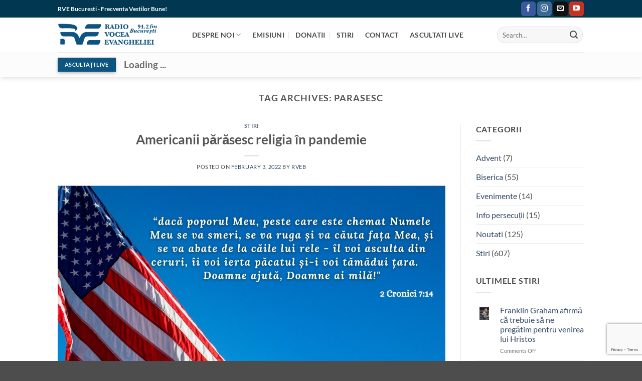

--- FILE ---
content_type: text/html; charset=UTF-8
request_url: https://rvebucuresti.ro/tag/parasesc/
body_size: 19451
content:
<!DOCTYPE html>
<html lang="en-US" class="loading-site no-js">
<head>
	<meta charset="UTF-8"/>
	<link rel="profile" href="http://gmpg.org/xfn/11"/>
	<link rel="pingback" href="https://rvebucuresti.ro/xmlrpc.php"/>

	<script>(function(html){html.className=html.className.replace(/\bno-js\b/,'js')})(document.documentElement);</script>
<title>parasesc | RVE Bucuresti</title>
<meta name='robots' content='max-image-preview:large'/>
<meta name="viewport" content="width=device-width, initial-scale=1"/><link rel='dns-prefetch' href='//cdn.jsdelivr.net'/>
<link rel='prefetch' href='https://rvebucuresti.ro/rveb/themes/flatsome/assets/js/flatsome.js?ver=e2eddd6c228105dac048'/>
<link rel='prefetch' href='https://rvebucuresti.ro/rveb/themes/flatsome/assets/js/chunk.slider.js?ver=3.20.4'/>
<link rel='prefetch' href='https://rvebucuresti.ro/rveb/themes/flatsome/assets/js/chunk.popups.js?ver=3.20.4'/>
<link rel='prefetch' href='https://rvebucuresti.ro/rveb/themes/flatsome/assets/js/chunk.tooltips.js?ver=3.20.4'/>
<link rel="alternate" type="application/rss+xml" title="RVE Bucuresti &raquo; Feed" href="https://rvebucuresti.ro/feed/"/>
<link rel="alternate" type="application/rss+xml" title="RVE Bucuresti &raquo; Comments Feed" href="https://rvebucuresti.ro/comments/feed/"/>
<link rel="alternate" type="application/rss+xml" title="RVE Bucuresti &raquo; parasesc Tag Feed" href="https://rvebucuresti.ro/tag/parasesc/feed/"/>
<style id='wp-img-auto-sizes-contain-inline-css' type='text/css'>
img:is([sizes=auto i],[sizes^="auto," i]){contain-intrinsic-size:3000px 1500px}
/*# sourceURL=wp-img-auto-sizes-contain-inline-css */
</style>
<link rel='stylesheet' id='ht_ctc_main_css-css' href='https://rvebucuresti.ro/rveb/plugins/click-to-chat-for-whatsapp/new/inc/assets/css/main.css?ver=4.36' type='text/css' media='all'/>
<style id='wp-emoji-styles-inline-css' type='text/css'>

	img.wp-smiley, img.emoji {
		display: inline !important;
		border: none !important;
		box-shadow: none !important;
		height: 1em !important;
		width: 1em !important;
		margin: 0 0.07em !important;
		vertical-align: -0.1em !important;
		background: none !important;
		padding: 0 !important;
	}
/*# sourceURL=wp-emoji-styles-inline-css */
</style>
<style id='wp-block-library-inline-css' type='text/css'>
:root{--wp-block-synced-color:#7a00df;--wp-block-synced-color--rgb:122,0,223;--wp-bound-block-color:var(--wp-block-synced-color);--wp-editor-canvas-background:#ddd;--wp-admin-theme-color:#007cba;--wp-admin-theme-color--rgb:0,124,186;--wp-admin-theme-color-darker-10:#006ba1;--wp-admin-theme-color-darker-10--rgb:0,107,160.5;--wp-admin-theme-color-darker-20:#005a87;--wp-admin-theme-color-darker-20--rgb:0,90,135;--wp-admin-border-width-focus:2px}@media (min-resolution:192dpi){:root{--wp-admin-border-width-focus:1.5px}}.wp-element-button{cursor:pointer}:root .has-very-light-gray-background-color{background-color:#eee}:root .has-very-dark-gray-background-color{background-color:#313131}:root .has-very-light-gray-color{color:#eee}:root .has-very-dark-gray-color{color:#313131}:root .has-vivid-green-cyan-to-vivid-cyan-blue-gradient-background{background:linear-gradient(135deg,#00d084,#0693e3)}:root .has-purple-crush-gradient-background{background:linear-gradient(135deg,#34e2e4,#4721fb 50%,#ab1dfe)}:root .has-hazy-dawn-gradient-background{background:linear-gradient(135deg,#faaca8,#dad0ec)}:root .has-subdued-olive-gradient-background{background:linear-gradient(135deg,#fafae1,#67a671)}:root .has-atomic-cream-gradient-background{background:linear-gradient(135deg,#fdd79a,#004a59)}:root .has-nightshade-gradient-background{background:linear-gradient(135deg,#330968,#31cdcf)}:root .has-midnight-gradient-background{background:linear-gradient(135deg,#020381,#2874fc)}:root{--wp--preset--font-size--normal:16px;--wp--preset--font-size--huge:42px}.has-regular-font-size{font-size:1em}.has-larger-font-size{font-size:2.625em}.has-normal-font-size{font-size:var(--wp--preset--font-size--normal)}.has-huge-font-size{font-size:var(--wp--preset--font-size--huge)}.has-text-align-center{text-align:center}.has-text-align-left{text-align:left}.has-text-align-right{text-align:right}.has-fit-text{white-space:nowrap!important}#end-resizable-editor-section{display:none}.aligncenter{clear:both}.items-justified-left{justify-content:flex-start}.items-justified-center{justify-content:center}.items-justified-right{justify-content:flex-end}.items-justified-space-between{justify-content:space-between}.screen-reader-text{border:0;clip-path:inset(50%);height:1px;margin:-1px;overflow:hidden;padding:0;position:absolute;width:1px;word-wrap:normal!important}.screen-reader-text:focus{background-color:#ddd;clip-path:none;color:#444;display:block;font-size:1em;height:auto;left:5px;line-height:normal;padding:15px 23px 14px;text-decoration:none;top:5px;width:auto;z-index:100000}html :where(.has-border-color){border-style:solid}html :where([style*=border-top-color]){border-top-style:solid}html :where([style*=border-right-color]){border-right-style:solid}html :where([style*=border-bottom-color]){border-bottom-style:solid}html :where([style*=border-left-color]){border-left-style:solid}html :where([style*=border-width]){border-style:solid}html :where([style*=border-top-width]){border-top-style:solid}html :where([style*=border-right-width]){border-right-style:solid}html :where([style*=border-bottom-width]){border-bottom-style:solid}html :where([style*=border-left-width]){border-left-style:solid}html :where(img[class*=wp-image-]){height:auto;max-width:100%}:where(figure){margin:0 0 1em}html :where(.is-position-sticky){--wp-admin--admin-bar--position-offset:var(--wp-admin--admin-bar--height,0px)}@media screen and (max-width:600px){html :where(.is-position-sticky){--wp-admin--admin-bar--position-offset:0px}}

/*# sourceURL=wp-block-library-inline-css */
</style><style id='global-styles-inline-css' type='text/css'>
:root{--wp--preset--aspect-ratio--square: 1;--wp--preset--aspect-ratio--4-3: 4/3;--wp--preset--aspect-ratio--3-4: 3/4;--wp--preset--aspect-ratio--3-2: 3/2;--wp--preset--aspect-ratio--2-3: 2/3;--wp--preset--aspect-ratio--16-9: 16/9;--wp--preset--aspect-ratio--9-16: 9/16;--wp--preset--color--black: #000000;--wp--preset--color--cyan-bluish-gray: #abb8c3;--wp--preset--color--white: #ffffff;--wp--preset--color--pale-pink: #f78da7;--wp--preset--color--vivid-red: #cf2e2e;--wp--preset--color--luminous-vivid-orange: #ff6900;--wp--preset--color--luminous-vivid-amber: #fcb900;--wp--preset--color--light-green-cyan: #7bdcb5;--wp--preset--color--vivid-green-cyan: #00d084;--wp--preset--color--pale-cyan-blue: #8ed1fc;--wp--preset--color--vivid-cyan-blue: #0693e3;--wp--preset--color--vivid-purple: #9b51e0;--wp--preset--color--primary: #0e5480;--wp--preset--color--secondary: #013750;--wp--preset--color--success: #627D47;--wp--preset--color--alert: #0e5480;--wp--preset--gradient--vivid-cyan-blue-to-vivid-purple: linear-gradient(135deg,rgb(6,147,227) 0%,rgb(155,81,224) 100%);--wp--preset--gradient--light-green-cyan-to-vivid-green-cyan: linear-gradient(135deg,rgb(122,220,180) 0%,rgb(0,208,130) 100%);--wp--preset--gradient--luminous-vivid-amber-to-luminous-vivid-orange: linear-gradient(135deg,rgb(252,185,0) 0%,rgb(255,105,0) 100%);--wp--preset--gradient--luminous-vivid-orange-to-vivid-red: linear-gradient(135deg,rgb(255,105,0) 0%,rgb(207,46,46) 100%);--wp--preset--gradient--very-light-gray-to-cyan-bluish-gray: linear-gradient(135deg,rgb(238,238,238) 0%,rgb(169,184,195) 100%);--wp--preset--gradient--cool-to-warm-spectrum: linear-gradient(135deg,rgb(74,234,220) 0%,rgb(151,120,209) 20%,rgb(207,42,186) 40%,rgb(238,44,130) 60%,rgb(251,105,98) 80%,rgb(254,248,76) 100%);--wp--preset--gradient--blush-light-purple: linear-gradient(135deg,rgb(255,206,236) 0%,rgb(152,150,240) 100%);--wp--preset--gradient--blush-bordeaux: linear-gradient(135deg,rgb(254,205,165) 0%,rgb(254,45,45) 50%,rgb(107,0,62) 100%);--wp--preset--gradient--luminous-dusk: linear-gradient(135deg,rgb(255,203,112) 0%,rgb(199,81,192) 50%,rgb(65,88,208) 100%);--wp--preset--gradient--pale-ocean: linear-gradient(135deg,rgb(255,245,203) 0%,rgb(182,227,212) 50%,rgb(51,167,181) 100%);--wp--preset--gradient--electric-grass: linear-gradient(135deg,rgb(202,248,128) 0%,rgb(113,206,126) 100%);--wp--preset--gradient--midnight: linear-gradient(135deg,rgb(2,3,129) 0%,rgb(40,116,252) 100%);--wp--preset--font-size--small: 13px;--wp--preset--font-size--medium: 20px;--wp--preset--font-size--large: 36px;--wp--preset--font-size--x-large: 42px;--wp--preset--spacing--20: 0.44rem;--wp--preset--spacing--30: 0.67rem;--wp--preset--spacing--40: 1rem;--wp--preset--spacing--50: 1.5rem;--wp--preset--spacing--60: 2.25rem;--wp--preset--spacing--70: 3.38rem;--wp--preset--spacing--80: 5.06rem;--wp--preset--shadow--natural: 6px 6px 9px rgba(0, 0, 0, 0.2);--wp--preset--shadow--deep: 12px 12px 50px rgba(0, 0, 0, 0.4);--wp--preset--shadow--sharp: 6px 6px 0px rgba(0, 0, 0, 0.2);--wp--preset--shadow--outlined: 6px 6px 0px -3px rgb(255, 255, 255), 6px 6px rgb(0, 0, 0);--wp--preset--shadow--crisp: 6px 6px 0px rgb(0, 0, 0);}:where(body) { margin: 0; }.wp-site-blocks > .alignleft { float: left; margin-right: 2em; }.wp-site-blocks > .alignright { float: right; margin-left: 2em; }.wp-site-blocks > .aligncenter { justify-content: center; margin-left: auto; margin-right: auto; }:where(.is-layout-flex){gap: 0.5em;}:where(.is-layout-grid){gap: 0.5em;}.is-layout-flow > .alignleft{float: left;margin-inline-start: 0;margin-inline-end: 2em;}.is-layout-flow > .alignright{float: right;margin-inline-start: 2em;margin-inline-end: 0;}.is-layout-flow > .aligncenter{margin-left: auto !important;margin-right: auto !important;}.is-layout-constrained > .alignleft{float: left;margin-inline-start: 0;margin-inline-end: 2em;}.is-layout-constrained > .alignright{float: right;margin-inline-start: 2em;margin-inline-end: 0;}.is-layout-constrained > .aligncenter{margin-left: auto !important;margin-right: auto !important;}.is-layout-constrained > :where(:not(.alignleft):not(.alignright):not(.alignfull)){margin-left: auto !important;margin-right: auto !important;}body .is-layout-flex{display: flex;}.is-layout-flex{flex-wrap: wrap;align-items: center;}.is-layout-flex > :is(*, div){margin: 0;}body .is-layout-grid{display: grid;}.is-layout-grid > :is(*, div){margin: 0;}body{padding-top: 0px;padding-right: 0px;padding-bottom: 0px;padding-left: 0px;}a:where(:not(.wp-element-button)){text-decoration: none;}:root :where(.wp-element-button, .wp-block-button__link){background-color: #32373c;border-width: 0;color: #fff;font-family: inherit;font-size: inherit;font-style: inherit;font-weight: inherit;letter-spacing: inherit;line-height: inherit;padding-top: calc(0.667em + 2px);padding-right: calc(1.333em + 2px);padding-bottom: calc(0.667em + 2px);padding-left: calc(1.333em + 2px);text-decoration: none;text-transform: inherit;}.has-black-color{color: var(--wp--preset--color--black) !important;}.has-cyan-bluish-gray-color{color: var(--wp--preset--color--cyan-bluish-gray) !important;}.has-white-color{color: var(--wp--preset--color--white) !important;}.has-pale-pink-color{color: var(--wp--preset--color--pale-pink) !important;}.has-vivid-red-color{color: var(--wp--preset--color--vivid-red) !important;}.has-luminous-vivid-orange-color{color: var(--wp--preset--color--luminous-vivid-orange) !important;}.has-luminous-vivid-amber-color{color: var(--wp--preset--color--luminous-vivid-amber) !important;}.has-light-green-cyan-color{color: var(--wp--preset--color--light-green-cyan) !important;}.has-vivid-green-cyan-color{color: var(--wp--preset--color--vivid-green-cyan) !important;}.has-pale-cyan-blue-color{color: var(--wp--preset--color--pale-cyan-blue) !important;}.has-vivid-cyan-blue-color{color: var(--wp--preset--color--vivid-cyan-blue) !important;}.has-vivid-purple-color{color: var(--wp--preset--color--vivid-purple) !important;}.has-primary-color{color: var(--wp--preset--color--primary) !important;}.has-secondary-color{color: var(--wp--preset--color--secondary) !important;}.has-success-color{color: var(--wp--preset--color--success) !important;}.has-alert-color{color: var(--wp--preset--color--alert) !important;}.has-black-background-color{background-color: var(--wp--preset--color--black) !important;}.has-cyan-bluish-gray-background-color{background-color: var(--wp--preset--color--cyan-bluish-gray) !important;}.has-white-background-color{background-color: var(--wp--preset--color--white) !important;}.has-pale-pink-background-color{background-color: var(--wp--preset--color--pale-pink) !important;}.has-vivid-red-background-color{background-color: var(--wp--preset--color--vivid-red) !important;}.has-luminous-vivid-orange-background-color{background-color: var(--wp--preset--color--luminous-vivid-orange) !important;}.has-luminous-vivid-amber-background-color{background-color: var(--wp--preset--color--luminous-vivid-amber) !important;}.has-light-green-cyan-background-color{background-color: var(--wp--preset--color--light-green-cyan) !important;}.has-vivid-green-cyan-background-color{background-color: var(--wp--preset--color--vivid-green-cyan) !important;}.has-pale-cyan-blue-background-color{background-color: var(--wp--preset--color--pale-cyan-blue) !important;}.has-vivid-cyan-blue-background-color{background-color: var(--wp--preset--color--vivid-cyan-blue) !important;}.has-vivid-purple-background-color{background-color: var(--wp--preset--color--vivid-purple) !important;}.has-primary-background-color{background-color: var(--wp--preset--color--primary) !important;}.has-secondary-background-color{background-color: var(--wp--preset--color--secondary) !important;}.has-success-background-color{background-color: var(--wp--preset--color--success) !important;}.has-alert-background-color{background-color: var(--wp--preset--color--alert) !important;}.has-black-border-color{border-color: var(--wp--preset--color--black) !important;}.has-cyan-bluish-gray-border-color{border-color: var(--wp--preset--color--cyan-bluish-gray) !important;}.has-white-border-color{border-color: var(--wp--preset--color--white) !important;}.has-pale-pink-border-color{border-color: var(--wp--preset--color--pale-pink) !important;}.has-vivid-red-border-color{border-color: var(--wp--preset--color--vivid-red) !important;}.has-luminous-vivid-orange-border-color{border-color: var(--wp--preset--color--luminous-vivid-orange) !important;}.has-luminous-vivid-amber-border-color{border-color: var(--wp--preset--color--luminous-vivid-amber) !important;}.has-light-green-cyan-border-color{border-color: var(--wp--preset--color--light-green-cyan) !important;}.has-vivid-green-cyan-border-color{border-color: var(--wp--preset--color--vivid-green-cyan) !important;}.has-pale-cyan-blue-border-color{border-color: var(--wp--preset--color--pale-cyan-blue) !important;}.has-vivid-cyan-blue-border-color{border-color: var(--wp--preset--color--vivid-cyan-blue) !important;}.has-vivid-purple-border-color{border-color: var(--wp--preset--color--vivid-purple) !important;}.has-primary-border-color{border-color: var(--wp--preset--color--primary) !important;}.has-secondary-border-color{border-color: var(--wp--preset--color--secondary) !important;}.has-success-border-color{border-color: var(--wp--preset--color--success) !important;}.has-alert-border-color{border-color: var(--wp--preset--color--alert) !important;}.has-vivid-cyan-blue-to-vivid-purple-gradient-background{background: var(--wp--preset--gradient--vivid-cyan-blue-to-vivid-purple) !important;}.has-light-green-cyan-to-vivid-green-cyan-gradient-background{background: var(--wp--preset--gradient--light-green-cyan-to-vivid-green-cyan) !important;}.has-luminous-vivid-amber-to-luminous-vivid-orange-gradient-background{background: var(--wp--preset--gradient--luminous-vivid-amber-to-luminous-vivid-orange) !important;}.has-luminous-vivid-orange-to-vivid-red-gradient-background{background: var(--wp--preset--gradient--luminous-vivid-orange-to-vivid-red) !important;}.has-very-light-gray-to-cyan-bluish-gray-gradient-background{background: var(--wp--preset--gradient--very-light-gray-to-cyan-bluish-gray) !important;}.has-cool-to-warm-spectrum-gradient-background{background: var(--wp--preset--gradient--cool-to-warm-spectrum) !important;}.has-blush-light-purple-gradient-background{background: var(--wp--preset--gradient--blush-light-purple) !important;}.has-blush-bordeaux-gradient-background{background: var(--wp--preset--gradient--blush-bordeaux) !important;}.has-luminous-dusk-gradient-background{background: var(--wp--preset--gradient--luminous-dusk) !important;}.has-pale-ocean-gradient-background{background: var(--wp--preset--gradient--pale-ocean) !important;}.has-electric-grass-gradient-background{background: var(--wp--preset--gradient--electric-grass) !important;}.has-midnight-gradient-background{background: var(--wp--preset--gradient--midnight) !important;}.has-small-font-size{font-size: var(--wp--preset--font-size--small) !important;}.has-medium-font-size{font-size: var(--wp--preset--font-size--medium) !important;}.has-large-font-size{font-size: var(--wp--preset--font-size--large) !important;}.has-x-large-font-size{font-size: var(--wp--preset--font-size--x-large) !important;}
/*# sourceURL=global-styles-inline-css */
</style>

<link rel='stylesheet' id='mrp-global-css' href='https://rvebucuresti.ro/rveb/plugins/apmrp/source/css/_global.css?rand=2080801774&#038;ver=6.9' type='text/css' media='all'/>
<link rel='stylesheet' id='mrp-artwork-css' href='https://rvebucuresti.ro/rveb/plugins/apmrp/source/css/artwork.css?rand=2080801774&#038;ver=6.9' type='text/css' media='all'/>
<link rel='stylesheet' id='mrp-default-css' href='https://rvebucuresti.ro/rveb/plugins/apmrp/source/css/default.css?rand=2080801774&#038;ver=6.9' type='text/css' media='all'/>
<link rel='stylesheet' id='mrp-fixed-css' href='https://rvebucuresti.ro/rveb/plugins/apmrp/source/css/fixed.css?rand=2080801774&#038;ver=6.9' type='text/css' media='all'/>
<link rel='stylesheet' id='mrp-mini-css' href='https://rvebucuresti.ro/rveb/plugins/apmrp/source/css/mini.css?rand=2080801774&#038;ver=6.9' type='text/css' media='all'/>
<link rel='stylesheet' id='mrp-modern-css' href='https://rvebucuresti.ro/rveb/plugins/apmrp/source/css/modern.css?rand=2080801774&#038;ver=6.9' type='text/css' media='all'/>
<link rel='stylesheet' id='contact-form-7-css' href='https://rvebucuresti.ro/rveb/plugins/contact-form-7/includes/css/styles.css?ver=6.1.4' type='text/css' media='all'/>
<link rel='stylesheet' id='formularul230-frontend-style-css' href='https://rvebucuresti.ro/rveb/plugins/Formularul230-PRO/assets/css/frontend-style.css?ver=1.0.0' type='text/css' media='all'/>
<link rel='stylesheet' id='bootstrap-css-css' href='https://cdn.jsdelivr.net/npm/bootstrap@5.3.0/dist/css/bootstrap.min.css?ver=5.3.0' type='text/css' media='all'/>
<link rel='stylesheet' id='flatsome-main-css' href='https://rvebucuresti.ro/rveb/themes/flatsome/assets/css/flatsome.css?ver=3.20.4' type='text/css' media='all'/>
<style id='flatsome-main-inline-css' type='text/css'>
@font-face {
				font-family: "fl-icons";
				font-display: block;
				src: url(https://rvebucuresti.ro/rveb/themes/flatsome/assets/css/icons/fl-icons.eot?v=3.20.4);
				src:
					url(https://rvebucuresti.ro/rveb/themes/flatsome/assets/css/icons/fl-icons.eot#iefix?v=3.20.4) format("embedded-opentype"),
					url(https://rvebucuresti.ro/rveb/themes/flatsome/assets/css/icons/fl-icons.woff2?v=3.20.4) format("woff2"),
					url(https://rvebucuresti.ro/rveb/themes/flatsome/assets/css/icons/fl-icons.ttf?v=3.20.4) format("truetype"),
					url(https://rvebucuresti.ro/rveb/themes/flatsome/assets/css/icons/fl-icons.woff?v=3.20.4) format("woff"),
					url(https://rvebucuresti.ro/rveb/themes/flatsome/assets/css/icons/fl-icons.svg?v=3.20.4#fl-icons) format("svg");
			}
/*# sourceURL=flatsome-main-inline-css */
</style>
<link rel='stylesheet' id='flatsome-style-css' href='https://rvebucuresti.ro/rveb/themes/rvebucuresti/style.css?ver=3.0' type='text/css' media='all'/>
<script type="text/javascript" src="https://rvebucuresti.ro/wp-includes/js/jquery/jquery.min.js?ver=3.7.1" id="jquery-core-js"></script>
<link rel="https://api.w.org/" href="https://rvebucuresti.ro/wp-json/"/><link rel="alternate" title="JSON" type="application/json" href="https://rvebucuresti.ro/wp-json/wp/v2/tags/382"/><link rel="EditURI" type="application/rsd+xml" title="RSD" href="https://rvebucuresti.ro/xmlrpc.php?rsd"/>
<meta name="generator" content="WordPress 6.9"/>
<script language="javascript" type="text/javascript" src="https://radio.infoo.ro:2199/system/streaminfo.js"></script>
<script language="javascript" type="text/javascript" src="https://radio.infoo.ro:2199/system/recenttracks.js"></script><!-- SEO meta tags powered by SmartCrawl https://wpmudev.com/project/smartcrawl-wordpress-seo/ -->
<link rel="canonical" href="https://rvebucuresti.ro/tag/parasesc/"/>
<script type="application/ld+json">{"@context":"https:\/\/schema.org","@graph":[{"@type":"Organization","@id":"https:\/\/rvebucuresti.ro\/#schema-publishing-organization","url":"https:\/\/rvebucuresti.ro","name":"RVE Bucuresti"},{"@type":"WebSite","@id":"https:\/\/rvebucuresti.ro\/#schema-website","url":"https:\/\/rvebucuresti.ro","name":"RVE Bucuresti","encoding":"UTF-8","potentialAction":{"@type":"SearchAction","target":"https:\/\/rvebucuresti.ro\/search\/{search_term_string}\/","query-input":"required name=search_term_string"}},{"@type":"CollectionPage","@id":"https:\/\/rvebucuresti.ro\/tag\/parasesc\/#schema-webpage","isPartOf":{"@id":"https:\/\/rvebucuresti.ro\/#schema-website"},"publisher":{"@id":"https:\/\/rvebucuresti.ro\/#schema-publishing-organization"},"url":"https:\/\/rvebucuresti.ro\/tag\/parasesc\/","mainEntity":{"@type":"ItemList","itemListElement":[{"@type":"ListItem","position":"1","url":"https:\/\/rvebucuresti.ro\/stiri\/americanii-parasesc-religia-in-pandemie\/"}]}},{"@type":"BreadcrumbList","@id":"https:\/\/rvebucuresti.ro\/tag\/parasesc?tag=parasesc\/#breadcrumb","itemListElement":[{"@type":"ListItem","position":1,"name":"Home","item":"https:\/\/rvebucuresti.ro"},{"@type":"ListItem","position":2,"name":"Archive for parasesc"}]}]}</script>
<meta property="og:type" content="object"/>
<meta property="og:url" content="https://rvebucuresti.ro/tag/parasesc/"/>
<meta property="og:title" content="parasesc | RVE Bucuresti"/>
<meta name="twitter:card" content="summary"/>
<meta name="twitter:title" content="parasesc | RVE Bucuresti"/>
<!-- /SEO -->
<style type="text/css" id="branda-admin-bar-logo">
body #wpadminbar #wp-admin-bar-wp-logo > .ab-item {
	background-image: url(https://rvebucuresti.ro/rveb/uploads/2017/12/logo-250-250.jpg);
	background-repeat: no-repeat;
	background-position: 50%;
	background-size: 80%;
}
body #wpadminbar #wp-admin-bar-wp-logo > .ab-item .ab-icon:before {
	content: " ";
}
</style>
<link rel="icon" href="https://rvebucuresti.ro/rveb/uploads/2021/12/cropped-logo-512-albastru-4-32x32.jpg" sizes="32x32"/>
<link rel="icon" href="https://rvebucuresti.ro/rveb/uploads/2021/12/cropped-logo-512-albastru-4-192x192.jpg" sizes="192x192"/>
<link rel="apple-touch-icon" href="https://rvebucuresti.ro/rveb/uploads/2021/12/cropped-logo-512-albastru-4-180x180.jpg"/>
<meta name="msapplication-TileImage" content="https://rvebucuresti.ro/rveb/uploads/2021/12/cropped-logo-512-albastru-4-270x270.jpg"/>
<style id="custom-css" type="text/css">:root {--primary-color: #0e5480;--fs-color-primary: #0e5480;--fs-color-secondary: #013750;--fs-color-success: #627D47;--fs-color-alert: #0e5480;--fs-color-base: #4a4a4a;--fs-experimental-link-color: #334862;--fs-experimental-link-color-hover: #111;}.tooltipster-base {--tooltip-color: #fff;--tooltip-bg-color: #000;}.off-canvas-right .mfp-content, .off-canvas-left .mfp-content {--drawer-width: 300px;}.header-main{height: 69px}#logo img{max-height: 69px}#logo{width:238px;}.header-bottom{min-height: 16px}.header-top{min-height: 35px}.transparent .header-main{height: 30px}.transparent #logo img{max-height: 30px}.has-transparent + .page-title:first-of-type,.has-transparent + #main > .page-title,.has-transparent + #main > div > .page-title,.has-transparent + #main .page-header-wrapper:first-of-type .page-title{padding-top: 110px;}.header.show-on-scroll,.stuck .header-main{height:70px!important}.stuck #logo img{max-height: 70px!important}.search-form{ width: 100%;}.header-bg-color {background-color: #ffffff}.header-bottom {background-color: #fcfcfc}.top-bar-nav > li > a{line-height: 16px }.header-main .nav > li > a{line-height: 13px }.stuck .header-main .nav > li > a{line-height: 50px }@media (max-width: 549px) {.header-main{height: 57px}#logo img{max-height: 57px}}.nav-dropdown{font-size:82%}.header-top{background-color:#013750!important;}body{font-size: 100%;}@media screen and (max-width: 549px){body{font-size: 100%;}}body{font-family: Lato, sans-serif;}body {font-weight: 400;font-style: normal;}.nav > li > a {font-family: Lato, sans-serif;}.mobile-sidebar-levels-2 .nav > li > ul > li > a {font-family: Lato, sans-serif;}.nav > li > a,.mobile-sidebar-levels-2 .nav > li > ul > li > a {font-weight: 700;font-style: normal;}h1,h2,h3,h4,h5,h6,.heading-font, .off-canvas-center .nav-sidebar.nav-vertical > li > a{font-family: Lato, sans-serif;}h1,h2,h3,h4,h5,h6,.heading-font,.banner h1,.banner h2 {font-weight: 700;font-style: normal;}.alt-font{font-family: "Dancing Script", sans-serif;}.nav > li > a, .links > li > a{text-transform: none;}.header:not(.transparent) .header-nav-main.nav > li > a {color: #494949;}.header:not(.transparent) .header-nav-main.nav > li > a:hover,.header:not(.transparent) .header-nav-main.nav > li.active > a,.header:not(.transparent) .header-nav-main.nav > li.current > a,.header:not(.transparent) .header-nav-main.nav > li > a.active,.header:not(.transparent) .header-nav-main.nav > li > a.current{color: #013750;}.header-nav-main.nav-line-bottom > li > a:before,.header-nav-main.nav-line-grow > li > a:before,.header-nav-main.nav-line > li > a:before,.header-nav-main.nav-box > li > a:hover,.header-nav-main.nav-box > li.active > a,.header-nav-main.nav-pills > li > a:hover,.header-nav-main.nav-pills > li.active > a{color:#FFF!important;background-color: #013750;}.header:not(.transparent) .header-bottom-nav.nav > li > a{color: #6b6b6b;}.header-main .social-icons,.header-main .cart-icon strong,.header-main .menu-title,.header-main .header-button > .button.is-outline,.header-main .nav > li > a > i:not(.icon-angle-down){color: #013750!important;}.header-main .header-button > .button.is-outline,.header-main .cart-icon strong:after,.header-main .cart-icon strong{border-color: #013750!important;}.header-main .header-button > .button:not(.is-outline){background-color: #013750!important;}.header-main .current-dropdown .cart-icon strong,.header-main .header-button > .button:hover,.header-main .header-button > .button:hover i,.header-main .header-button > .button:hover span{color:#FFF!important;}.header-main .menu-title:hover,.header-main .social-icons a:hover,.header-main .header-button > .button.is-outline:hover,.header-main .nav > li > a:hover > i:not(.icon-angle-down){color: #013750!important;}.header-main .current-dropdown .cart-icon strong,.header-main .header-button > .button:hover{background-color: #013750!important;}.header-main .current-dropdown .cart-icon strong:after,.header-main .current-dropdown .cart-icon strong,.header-main .header-button > .button:hover{border-color: #013750!important;}.nav-vertical-fly-out > li + li {border-top-width: 1px; border-top-style: solid;}.label-new.menu-item > a:after{content:"New";}.label-hot.menu-item > a:after{content:"Hot";}.label-sale.menu-item > a:after{content:"Sale";}.label-popular.menu-item > a:after{content:"Popular";}</style>		<style type="text/css" id="wp-custom-css">
			.social-button, .social-icons .button.icon:hover, .social-icons .button.icon:not(.is-outline) {
  opacity: 1;
}


/*form-donatii*/
.donation-box .fields {
  position: relative !important;
  top: 0 !important;
  left: 0 !important;
  width: 100% !important;
  padding:15px !important ;
}
.donation-box .fields input:not([type=checkbox]):not([type=radio]):not([type=submit]):not([type=button]) {
  max-width: 100%;
  width: 100% !important;
  margin-top: 15px;
  background-color: #fff !important;
  box-shadow: none !important;
}
.donation-box input,
.donation-box textarea{
	box-shadow: none !important;
	border-radius: 5px;
}
.donation-box .fields input:not([type=checkbox]):not([type=radio]):not([type=submit]):not([type=button]):nth-child(1) {
  margin-top: 0px !important;
}
.donation-box #obs {
  height: 110px;
  width: 100%;
  border: none;
  resize: none;
  background-color: #fff !important;
  margin-top: 15px;
}
.donation-box .amount {
  width: 100% !important;
  position: relative !important;
  top: 0 !important;
  left: 0 !important;
  padding: 15px;
  display: flex !important;  
  flex-wrap: wrap;
}
.donation-box .amount .ep_button {
  width: calc(25% - 10px) !important;
  display: flex;
  justify-content: center;
  align-items: center;
  margin: 5px;
}
.donation-box .amount .ep_button:nth-child(5) {
  width: calc(100% - 10px) !important ;
}
.donation-box .amount .ep_button input {
  color: #FFFFFF;
  border-bottom: 2px solid #FFFFFF !important;
  border-radius: 0 !important;
}
.donation-box .amount .ep_button input {
  min-width: 100px !important;
}
.donation-box {
  height: 100% !important;
  border-radius: 10px !important;
}
.donation-container {
  height: 100% !important;
}
.donation-box > p {
  padding: 15px;
}
li.donation_link {
  display: none;
}
.switchx {
  width: 100% !important;
}
.switchx-input:checked + .switchx-label {
  font-weight: bold;
  color: #ffffff !important;
  line-height: 40px !important;
  background-color: #2886c5;
}
.switchx-label {
  width: 50% !important;
}
.switchx-label-off {
  line-height: 40px !important;
}
.switchx {
  width: 100% !important;
  border-radius: 10px !important;
  overflow: hidden;
}
.switchx-input {
	display: none !important;
}
.ep_button>label {
  cursor: pointer;
  font-family: Roboto;
  margin: 0;
  padding: 0;
  font-weight: 400;
  font-size: 12px !important;
  color: #fff;
}
.donation-box .amount .ep_button input {
  margin-bottom: 0;
}
.donation-box .donate-button {
  position: relative !important;
  border-radius: 10px;
  margin: 0;
}
.donation-box .donate-button {
	font-size: 14px !important;
}
@media (max-width:767px) {
li.donation_link {
  display: block;
}
}

@media (max-width: 768px) {
  .post-sidebar {
    display: none !important;
  }
}
		</style>
		<style id="kirki-inline-styles">/* latin-ext */
@font-face {
  font-family: 'Lato';
  font-style: normal;
  font-weight: 400;
  font-display: swap;
  src: url(https://rvebucuresti.ro/rveb/fonts/lato/S6uyw4BMUTPHjxAwXjeu.woff2) format('woff2');
  unicode-range: U+0100-02BA, U+02BD-02C5, U+02C7-02CC, U+02CE-02D7, U+02DD-02FF, U+0304, U+0308, U+0329, U+1D00-1DBF, U+1E00-1E9F, U+1EF2-1EFF, U+2020, U+20A0-20AB, U+20AD-20C0, U+2113, U+2C60-2C7F, U+A720-A7FF;
}
/* latin */
@font-face {
  font-family: 'Lato';
  font-style: normal;
  font-weight: 400;
  font-display: swap;
  src: url(https://rvebucuresti.ro/rveb/fonts/lato/S6uyw4BMUTPHjx4wXg.woff2) format('woff2');
  unicode-range: U+0000-00FF, U+0131, U+0152-0153, U+02BB-02BC, U+02C6, U+02DA, U+02DC, U+0304, U+0308, U+0329, U+2000-206F, U+20AC, U+2122, U+2191, U+2193, U+2212, U+2215, U+FEFF, U+FFFD;
}
/* latin-ext */
@font-face {
  font-family: 'Lato';
  font-style: normal;
  font-weight: 700;
  font-display: swap;
  src: url(https://rvebucuresti.ro/rveb/fonts/lato/S6u9w4BMUTPHh6UVSwaPGR_p.woff2) format('woff2');
  unicode-range: U+0100-02BA, U+02BD-02C5, U+02C7-02CC, U+02CE-02D7, U+02DD-02FF, U+0304, U+0308, U+0329, U+1D00-1DBF, U+1E00-1E9F, U+1EF2-1EFF, U+2020, U+20A0-20AB, U+20AD-20C0, U+2113, U+2C60-2C7F, U+A720-A7FF;
}
/* latin */
@font-face {
  font-family: 'Lato';
  font-style: normal;
  font-weight: 700;
  font-display: swap;
  src: url(https://rvebucuresti.ro/rveb/fonts/lato/S6u9w4BMUTPHh6UVSwiPGQ.woff2) format('woff2');
  unicode-range: U+0000-00FF, U+0131, U+0152-0153, U+02BB-02BC, U+02C6, U+02DA, U+02DC, U+0304, U+0308, U+0329, U+2000-206F, U+20AC, U+2122, U+2191, U+2193, U+2212, U+2215, U+FEFF, U+FFFD;
}/* vietnamese */
@font-face {
  font-family: 'Dancing Script';
  font-style: normal;
  font-weight: 400;
  font-display: swap;
  src: url(https://rvebucuresti.ro/rveb/fonts/dancing-script/If2cXTr6YS-zF4S-kcSWSVi_sxjsohD9F50Ruu7BMSo3Rep8ltA.woff2) format('woff2');
  unicode-range: U+0102-0103, U+0110-0111, U+0128-0129, U+0168-0169, U+01A0-01A1, U+01AF-01B0, U+0300-0301, U+0303-0304, U+0308-0309, U+0323, U+0329, U+1EA0-1EF9, U+20AB;
}
/* latin-ext */
@font-face {
  font-family: 'Dancing Script';
  font-style: normal;
  font-weight: 400;
  font-display: swap;
  src: url(https://rvebucuresti.ro/rveb/fonts/dancing-script/If2cXTr6YS-zF4S-kcSWSVi_sxjsohD9F50Ruu7BMSo3ROp8ltA.woff2) format('woff2');
  unicode-range: U+0100-02BA, U+02BD-02C5, U+02C7-02CC, U+02CE-02D7, U+02DD-02FF, U+0304, U+0308, U+0329, U+1D00-1DBF, U+1E00-1E9F, U+1EF2-1EFF, U+2020, U+20A0-20AB, U+20AD-20C0, U+2113, U+2C60-2C7F, U+A720-A7FF;
}
/* latin */
@font-face {
  font-family: 'Dancing Script';
  font-style: normal;
  font-weight: 400;
  font-display: swap;
  src: url(https://rvebucuresti.ro/rveb/fonts/dancing-script/If2cXTr6YS-zF4S-kcSWSVi_sxjsohD9F50Ruu7BMSo3Sup8.woff2) format('woff2');
  unicode-range: U+0000-00FF, U+0131, U+0152-0153, U+02BB-02BC, U+02C6, U+02DA, U+02DC, U+0304, U+0308, U+0329, U+2000-206F, U+20AC, U+2122, U+2191, U+2193, U+2212, U+2215, U+FEFF, U+FFFD;
}</style></head>

<body class="archive tag tag-parasesc tag-382 wp-theme-flatsome wp-child-theme-rvebucuresti full-width header-shadow box-shadow lightbox nav-dropdown-has-arrow nav-dropdown-has-shadow nav-dropdown-has-border parallax-mobile">


<a class="skip-link screen-reader-text" href="#main">Skip to content</a>

<div id="wrapper">

	<div class="page-loader fixed fill z-top-3 ">
	<div class="page-loader-inner x50 y50 md-y50 md-x50 lg-y50 lg-x50 absolute">
		<div class="page-loader-logo" style="padding-bottom: 30px;">
	    	
<!-- Header logo -->
<a href="https://rvebucuresti.ro/" title="RVE Bucuresti - Radio ”Vocea Evangheliei” Bucuresti emite pe 94,2 MHz FM orele 13:00-19:00 in Bucuresti, pe internet 24&#215;24 &#8211;  scop comunicarea vestii bune a Evangheliei  prin credinta in jertfa salvatoare a Mantuitorului Isus Hristos, Fiul lui Dumnezeu" rel="home">
		<img width="700" height="135" src="https://rvebucuresti.ro/rveb/uploads/2021/11/LOGO-ALBASTRU-2.png" class="header_logo header-logo" alt="RVE Bucuresti"/><img width="700" height="135" src="https://rvebucuresti.ro/rveb/uploads/2021/11/LOGO-ALBASTRU-2.png" class="header-logo-dark" alt="RVE Bucuresti"/></a>
	    </div>
		<div class="page-loader-spin"><div class="loading-spin"></div></div>
	</div>
	<style>
		.page-loader{opacity: 0; transition: opacity .3s; transition-delay: .3s;
			background-color: #fff;
		}
		.loading-site .page-loader{opacity: .98;}
		.page-loader-logo{max-width: 238px; animation: pageLoadZoom 1.3s ease-out; -webkit-animation: pageLoadZoom 1.3s ease-out;}
		.page-loader-spin{animation: pageLoadZoomSpin 1.3s ease-out;}
		.page-loader-spin .loading-spin{width: 40px; height: 40px; }
		@keyframes pageLoadZoom {
		    0%   {opacity:0; transform: translateY(30px);}
		    100% {opacity:1; transform: translateY(0);}
		}
		@keyframes pageLoadZoomSpin {
		    0%   {opacity:0; transform: translateY(60px);}
		    100% {opacity:1; transform: translateY(0);}
		}
	</style>
</div>

	<header id="header" class="header has-sticky sticky-jump">
		<div class="header-wrapper">
			<div id="top-bar" class="header-top hide-for-sticky nav-dark hide-for-medium">
    <div class="flex-row container">
      <div class="flex-col hide-for-medium flex-left">
          <ul class="nav nav-left medium-nav-center nav-small  nav-pills">
              <li class="html custom html_topbar_left"><strong>RVE Bucuresti - Frecventa Vestilor Bune!</strong></li>          </ul>
      </div>

      <div class="flex-col hide-for-medium flex-center">
          <ul class="nav nav-center nav-small  nav-pills">
                        </ul>
      </div>

      <div class="flex-col hide-for-medium flex-right">
         <ul class="nav top-bar-nav nav-right nav-small  nav-pills">
              <li class="header-newsletter-item has-icon">

<div class="header-button"><a href="#header-newsletter-signup" class="tooltip icon primary button round is-small" role="button" title="Sign up for Newsletter" aria-expanded="false" aria-haspopup="dialog" aria-controls="header-newsletter-signup" data-flatsome-role-button>

      <i class="icon-envelop" aria-hidden="true"></i>  
  </a>
</div>	<div id="header-newsletter-signup" class="lightbox-by-id lightbox-content mfp-hide lightbox-white " style="max-width:700px ;padding:0px">
		
  <div class="banner has-hover" id="banner-1922311421">
          <div class="banner-inner fill">
        <div class="banner-bg fill">
            <img src="https://rvebucuresti.ro/rveb/themes/flatsome/assets/img/missing.jpg" class="bg" alt=""/>                        <div class="overlay"></div>            
	<div class="is-border is-dashed" style="border-color:rgba(255,255,255,.3);border-width:2px 2px 2px 2px;margin:10px;">
	</div>
                    </div>
		
        <div class="banner-layers container">
            <div class="fill banner-link"></div>               <div id="text-box-1166927995" class="text-box banner-layer x10 md-x10 lg-x10 y50 md-y50 lg-y50 res-text">
                     <div data-animate="fadeInUp">           <div class="text-box-content text dark">
              
              <div class="text-inner text-left">
                  <h3 class="uppercase">Sign up for Newsletter</h3><p class="lead">Signup for our newsletter to get notified about sales and new products. Add any text here or remove it.</p>
<div class="wpcf7 no-js" id="wpcf7-f249-o1" lang="en-US" dir="ltr" data-wpcf7-id="249">
<div class="screen-reader-response"><p role="status" aria-live="polite" aria-atomic="true"></p> <ul></ul></div>
<form action="/tag/parasesc/#wpcf7-f249-o1" method="post" class="wpcf7-form init" aria-label="Contact form" novalidate="novalidate" data-status="init">
<fieldset class="hidden-fields-container"><input type="hidden" name="_wpcf7" value="249"/><input type="hidden" name="_wpcf7_version" value="6.1.4"/><input type="hidden" name="_wpcf7_locale" value="en_US"/><input type="hidden" name="_wpcf7_unit_tag" value="wpcf7-f249-o1"/><input type="hidden" name="_wpcf7_container_post" value="0"/><input type="hidden" name="_wpcf7_posted_data_hash" value=""/><input type="hidden" name="_wpcf7_recaptcha_response" value=""/>
</fieldset>
<div class="form-flat">
	<p><span class="wpcf7-form-control-wrap" data-name="your-email"><input size="40" maxlength="400" class="wpcf7-form-control wpcf7-email wpcf7-validates-as-required wpcf7-text wpcf7-validates-as-email" aria-required="true" aria-invalid="false" placeholder="Your Email (required)" value="" type="email" name="your-email"/></span><br/>
	<br/>
<input class="wpcf7-form-control wpcf7-submit has-spinner button" type="submit" value="Sign Up"/>
	</p>
</div><div class="wpcf7-response-output" aria-hidden="true"></div>
</form>
</div>
              </div>
           </div>
       </div>                     
<style>
#text-box-1166927995 {
  width: 60%;
}
#text-box-1166927995 .text-box-content {
  font-size: 100%;
}
@media (min-width:550px) {
  #text-box-1166927995 {
    width: 50%;
  }
}
</style>
    </div>
         </div>
      </div>

            
<style>
#banner-1922311421 {
  padding-top: 500px;
}
#banner-1922311421 .overlay {
  background-color: rgba(0,0,0,.4);
}
</style>
  </div>

	</div>
	
	</li>
<li class="html header-social-icons ml-0">
	<div class="social-icons follow-icons"><a href="https://www.facebook.com/rvebucuresti.ro/?modal=admin_todo_tour" target="_blank" data-label="Facebook" class="icon primary button round tooltip facebook" title="Follow on Facebook" aria-label="Follow on Facebook" rel="noopener nofollow"><i class="icon-facebook" aria-hidden="true"></i></a><a href="https://www.instagram.com/rvebucuresti/" target="_blank" data-label="Instagram" class="icon primary button round tooltip instagram" title="Follow on Instagram" aria-label="Follow on Instagram" rel="noopener nofollow"><i class="icon-instagram" aria-hidden="true"></i></a><a href="mailto:contact@rvebucuresti.ro" data-label="E-mail" target="_blank" class="icon primary button round tooltip email" title="Send us an email" aria-label="Send us an email" rel="nofollow noopener"><i class="icon-envelop" aria-hidden="true"></i></a><a href="https://www.youtube.com/@rvebucuresti7180/videos" data-label="YouTube" target="_blank" class="icon primary button round tooltip youtube" title="Follow on YouTube" aria-label="Follow on YouTube" rel="noopener nofollow"><i class="icon-youtube" aria-hidden="true"></i></a></div></li>
          </ul>
      </div>

      
    </div>
</div>
<div id="masthead" class="header-main ">
      <div class="header-inner flex-row container logo-left medium-logo-center" role="navigation">

          <!-- Logo -->
          <div id="logo" class="flex-col logo">
            
<!-- Header logo -->
<a href="https://rvebucuresti.ro/" title="RVE Bucuresti - Radio ”Vocea Evangheliei” Bucuresti emite pe 94,2 MHz FM orele 13:00-19:00 in Bucuresti, pe internet 24&#215;24 &#8211;  scop comunicarea vestii bune a Evangheliei  prin credinta in jertfa salvatoare a Mantuitorului Isus Hristos, Fiul lui Dumnezeu" rel="home">
		<img width="700" height="135" src="https://rvebucuresti.ro/rveb/uploads/2021/11/LOGO-ALBASTRU-2.png" class="header_logo header-logo" alt="RVE Bucuresti"/><img width="700" height="135" src="https://rvebucuresti.ro/rveb/uploads/2021/11/LOGO-ALBASTRU-2.png" class="header-logo-dark" alt="RVE Bucuresti"/></a>
          </div>

          <!-- Mobile Left Elements -->
          <div class="flex-col show-for-medium flex-left">
            <ul class="mobile-nav nav nav-left ">
              <li class="nav-icon has-icon">
	<div class="header-button">		<a href="#" class="icon button round is-outline is-small" data-open="#main-menu" data-pos="left" data-bg="main-menu-overlay" role="button" aria-label="Menu" aria-controls="main-menu" aria-expanded="false" aria-haspopup="dialog" data-flatsome-role-button>
			<i class="icon-menu" aria-hidden="true"></i>			<span class="menu-title uppercase hide-for-small">Menu</span>		</a>
	 </div> </li>
            </ul>
          </div>

          <!-- Left Elements -->
          <div class="flex-col hide-for-medium flex-left
            flex-grow">
            <ul class="header-nav header-nav-main nav nav-left  nav-divided nav-size-medium nav-uppercase">
              <li id="menu-item-311" class="menu-item menu-item-type-custom menu-item-object-custom menu-item-has-children menu-item-311 menu-item-design-default has-dropdown"><a href="#" class="nav-top-link" aria-expanded="false" aria-haspopup="menu">DESPRE NOI<i class="icon-angle-down" aria-hidden="true"></i></a>
<ul class="sub-menu nav-dropdown nav-dropdown-default">
	<li id="menu-item-308" class="menu-item menu-item-type-post_type menu-item-object-page menu-item-308"><a href="https://rvebucuresti.ro/misiune/">Cine suntem</a></li>
	<li id="menu-item-421" class="menu-item menu-item-type-post_type menu-item-object-page menu-item-421"><a href="https://rvebucuresti.ro/echipa-radio-vocea-evangheliei-bucuresti/">Echipa</a></li>
	<li id="menu-item-453" class="menu-item menu-item-type-post_type menu-item-object-page menu-item-453"><a href="https://rvebucuresti.ro/ascultatori/">Ascultatori</a></li>
	<li id="menu-item-708" class="menu-item menu-item-type-post_type menu-item-object-page menu-item-708"><a href="https://rvebucuresti.ro/chestionar/">Chestionar</a></li>
</ul>
</li>
<li id="menu-item-464" class="menu-item menu-item-type-post_type menu-item-object-page menu-item-464 menu-item-design-default"><a href="https://rvebucuresti.ro/emisiuni/" class="nav-top-link">EMISIUNI</a></li>
<li id="menu-item-466" class="menu-item menu-item-type-custom menu-item-object-custom menu-item-466 menu-item-design-default"><a href="https://rvebucuresti.ro/donatii" class="nav-top-link">DONATII</a></li>
<li id="menu-item-423" class="menu-item menu-item-type-post_type menu-item-object-page current_page_parent menu-item-423 menu-item-design-default"><a href="https://rvebucuresti.ro/stiri-si-noutati-2/" class="nav-top-link">STIRI</a></li>
<li id="menu-item-431" class="menu-item menu-item-type-post_type menu-item-object-page menu-item-431 menu-item-design-default"><a href="https://rvebucuresti.ro/contact/" class="nav-top-link">CONTACT</a></li>
<li id="menu-item-53402" class="menu-item menu-item-type-post_type menu-item-object-page menu-item-53402 menu-item-design-default"><a href="https://rvebucuresti.ro/live/" class="nav-top-link">ASCULTATI LIVE</a></li>
            </ul>
          </div>

          <!-- Right Elements -->
          <div class="flex-col hide-for-medium flex-right">
            <ul class="header-nav header-nav-main nav nav-right  nav-divided nav-size-medium nav-uppercase">
              <li class="header-search-form search-form html relative has-icon">
	<div class="header-search-form-wrapper">
		<div class="searchform-wrapper ux-search-box relative form-flat is-normal"><form method="get" class="searchform" action="https://rvebucuresti.ro/" role="search">
		<div class="flex-row relative">
			<div class="flex-col flex-grow">
	   	   <input type="search" class="search-field mb-0" name="s" value="" id="s" placeholder="Search&hellip;"/>
			</div>
			<div class="flex-col">
				<button type="submit" class="ux-search-submit submit-button secondary button icon mb-0" aria-label="Submit">
					<i class="icon-search" aria-hidden="true"></i>				</button>
			</div>
		</div>
    <div class="live-search-results text-left z-top"></div>
</form>
</div>	</div>
</li>
            </ul>
          </div>

          <!-- Mobile Right Elements -->
          <div class="flex-col show-for-medium flex-right">
            <ul class="mobile-nav nav nav-right ">
              <li class="header-search header-search-lightbox has-icon">
	<div class="header-button">		<a href="#search-lightbox" class="icon button round is-outline is-small" aria-label="Search" data-open="#search-lightbox" data-focus="input.search-field" role="button" aria-expanded="false" aria-haspopup="dialog" aria-controls="search-lightbox" data-flatsome-role-button><i class="icon-search" aria-hidden="true" style="font-size:16px;"></i></a>		</div>
	
	<div id="search-lightbox" class="mfp-hide dark text-center">
		<div class="searchform-wrapper ux-search-box relative form-flat is-large"><form method="get" class="searchform" action="https://rvebucuresti.ro/" role="search">
		<div class="flex-row relative">
			<div class="flex-col flex-grow">
	   	   <input type="search" class="search-field mb-0" name="s" value="" id="s" placeholder="Search&hellip;"/>
			</div>
			<div class="flex-col">
				<button type="submit" class="ux-search-submit submit-button secondary button icon mb-0" aria-label="Submit">
					<i class="icon-search" aria-hidden="true"></i>				</button>
			</div>
		</div>
    <div class="live-search-results text-left z-top"></div>
</form>
</div>	</div>
</li>
            </ul>
          </div>

      </div>

            <div class="container"><div class="top-divider full-width"></div></div>
      </div>
<div id="wide-nav" class="header-bottom wide-nav ">
    <div class="flex-row container">

                        <div class="flex-col hide-for-medium flex-left">
                <ul class="nav header-nav header-bottom-nav nav-left  nav-size-small nav-spacing-small">
                    <li class="html header-button-1">
	<div class="header-button">
		<a href="https://rvebucuresti.ro/live/" class="button primary is-small box-shadow-2 box-shadow-3-hover">
		<span>Ascultați LIVE</span>
	</a>
	</div>
</li>
<li class="html custom html_topbar_right"><a href="https://rvebucuresti.ro/live/" target="_blank"><i class="far fa-play-circle"></i>&nbsp;  &nbsp; <p style="font-size: 19px !important;" href="https://radio.infoo.ro:2199/tunein/rvebucur.pls" id="cc_strinfo_song_rvebucur" class="cc_streaminfo" width="100%" height="auto" align="middle">Loading ...</p></a></li>                </ul>
            </div>
            
            
                        <div class="flex-col hide-for-medium flex-right flex-grow">
              <ul class="nav header-nav header-bottom-nav nav-right  nav-size-small nav-spacing-small">
                                 </ul>
            </div>
            
                          <div class="flex-col show-for-medium flex-grow">
                  <ul class="nav header-bottom-nav nav-center mobile-nav  nav-size-small nav-spacing-small">
                      <li class="html header-button-1">
	<div class="header-button">
		<a href="https://rvebucuresti.ro/live/" class="button primary is-small box-shadow-2 box-shadow-3-hover">
		<span>Ascultați LIVE</span>
	</a>
	</div>
</li>
<li class="html custom html_topbar_right"><a href="https://rvebucuresti.ro/live/" target="_blank"><i class="far fa-play-circle"></i>&nbsp;  &nbsp; <p style="font-size: 19px !important;" href="https://radio.infoo.ro:2199/tunein/rvebucur.pls" id="cc_strinfo_song_rvebucur" class="cc_streaminfo" width="100%" height="auto" align="middle">Loading ...</p></a></li>                  </ul>
              </div>
            
    </div>
</div>

<div class="header-bg-container fill"><div class="header-bg-image fill"></div><div class="header-bg-color fill"></div></div>		</div>
	</header>

	
	<main id="main" class="">

<div id="content" class="blog-wrapper blog-archive page-wrapper">
		<header class="archive-page-header">
	<div class="row">
	<div class="large-12 text-center col">
	<h1 class="page-title is-large uppercase">
		Tag Archives: <span>parasesc</span>	</h1>
		</div>
	</div>
</header>


<div class="row row-large row-divided ">

	<div class="large-9 col">
		<div id="post-list">


<article id="post-59714" class="post-59714 post type-post status-publish format-standard has-post-thumbnail hentry category-stiri tag-america tag-biserica tag-parasesc">
	<div class="article-inner ">
		<header class="entry-header">
	<div class="entry-header-text entry-header-text-top text-center">
		<h6 class="entry-category is-xsmall"><a href="https://rvebucuresti.ro/category/stiri/" rel="category tag">Stiri</a></h6><h2 class="entry-title"><a href="https://rvebucuresti.ro/stiri/americanii-parasesc-religia-in-pandemie/" rel="bookmark" class="plain">Americanii părăsesc religia în pandemie</a></h2><div class="entry-divider is-divider small"></div>
	<div class="entry-meta uppercase is-xsmall">
		<span class="posted-on">Posted on <a href="https://rvebucuresti.ro/stiri/americanii-parasesc-religia-in-pandemie/" rel="bookmark"><time class="entry-date published" datetime="2022-02-03T17:03:30+02:00">February 3, 2022</time><time class="updated" datetime="2022-02-25T17:45:14+02:00">February 25, 2022</time></a></span> <span class="byline">by <span class="meta-author vcard"><a class="url fn n" href="https://rvebucuresti.ro/author/rveb/">rveb</a></span></span>	</div>
	</div>
						<div class="entry-image relative">
				<a href="https://rvebucuresti.ro/stiri/americanii-parasesc-religia-in-pandemie/">
    <img width="1020" height="574" src="https://rvebucuresti.ro/rveb/uploads/2022/02/AMERICA-3-1400x788.jpg" class="attachment-large size-large wp-post-image" alt="" decoding="async" fetchpriority="high" srcset="https://rvebucuresti.ro/rveb/uploads/2022/02/AMERICA-3-1400x788.jpg 1400w, https://rvebucuresti.ro/rveb/uploads/2022/02/AMERICA-3-711x400.jpg 711w, https://rvebucuresti.ro/rveb/uploads/2022/02/AMERICA-3-768x432.jpg 768w, https://rvebucuresti.ro/rveb/uploads/2022/02/AMERICA-3-1536x864.jpg 1536w, https://rvebucuresti.ro/rveb/uploads/2022/02/AMERICA-3.jpg 1920w" sizes="(max-width: 1020px) 100vw, 1020px"/></a>
							</div>
			</header>
		<div class="entry-content">
		<div class="entry-summary">
		<p>&nbsp; Americanii părăsesc religia în pandemie, scrie Wall Street Journal. Numărul creștinilor americani a scăzut de la 75% în 2011 la aproximativ 63% în prezent, iar numărul celor care se roagă zilnic este de doar 45%, deși creșterea demografică este în limite normale, raportează un studiu realizat de Pew Research. În schimb, a crescut numărul [&#8230;]
		<div class="text-center">
			<a class="more-link button primary is-outline is-smaller" href="https://rvebucuresti.ro/stiri/americanii-parasesc-religia-in-pandemie/">Continue reading <span class="meta-nav">&rarr;</span></a>
		</div>
	</div>
	
</div>
		<footer class="entry-meta clearfix">
					<span class="cat-links">
			Posted in <a href="https://rvebucuresti.ro/category/stiri/" rel="category tag">Stiri</a>		</span>

				<span class="sep">&nbsp;|&nbsp;</span>
		<span class="tags-links">
			Tagged <a href="https://rvebucuresti.ro/tag/america/" rel="tag">america</a>, <a href="https://rvebucuresti.ro/tag/biserica/" rel="tag">biserica</a>, <a href="https://rvebucuresti.ro/tag/parasesc/" rel="tag">parasesc</a>		</span>
			
	</footer>
	</div>
</article>



</div>

	</div>
	<div class="post-sidebar large-3 col">
				<div id="secondary" class="widget-area " role="complementary">
		<aside id="categories-14" class="widget widget_categories"><span class="widget-title "><span>Categorii</span></span><div class="is-divider small"></div>
			<ul>
					<li class="cat-item cat-item-329"><a href="https://rvebucuresti.ro/category/advent/">Advent</a> (7)
</li>
	<li class="cat-item cat-item-14"><a href="https://rvebucuresti.ro/category/biserica/">Biserica</a> (55)
</li>
	<li class="cat-item cat-item-4"><a href="https://rvebucuresti.ro/category/evenimente/">Evenimente</a> (14)
</li>
	<li class="cat-item cat-item-117"><a href="https://rvebucuresti.ro/category/info-persecutii/">Info persecuții</a> (15)
</li>
	<li class="cat-item cat-item-3"><a href="https://rvebucuresti.ro/category/noutati/">Noutati</a> (125)
</li>
	<li class="cat-item cat-item-2"><a href="https://rvebucuresti.ro/category/stiri/">Stiri</a> (607)
</li>
			</ul>

			</aside>		<aside id="flatsome_recent_posts-17" class="widget flatsome_recent_posts">		<span class="widget-title "><span>Ultimele stiri</span></span><div class="is-divider small"></div>		<ul>		
		
		<li class="recent-blog-posts-li">
			<div class="flex-row recent-blog-posts align-top pt-half pb-half">
				<div class="flex-col mr-half">
					<div class="badge post-date  badge-outline">
							<div class="badge-inner bg-fill" style="background: url(https://rvebucuresti.ro/rveb/uploads/2026/01/Frankling-Graham-despre-Kirk-280x280.jpg); border:0;">
                                							</div>
					</div>
				</div>
				<div class="flex-col flex-grow">
					  <a href="https://rvebucuresti.ro/stiri/franklin-graham-afirma-ca-uciderea-lui-kirk-ne-cheama-sa-ne-pregatim-pentru-venirea-lui-hristos/" title="Franklin Graham afirmă că trebuie să ne pregătim pentru venirea lui Hristos">Franklin Graham afirmă că trebuie să ne pregătim pentru venirea lui Hristos</a>
					  				   	  <span class="post_comments op-8 block is-xsmall"><span>Comments Off<span class="screen-reader-text"> on Franklin Graham afirmă că trebuie să ne pregătim pentru venirea lui Hristos</span></span></span>
				</div>
			</div>
		</li>
		
		
		<li class="recent-blog-posts-li">
			<div class="flex-row recent-blog-posts align-top pt-half pb-half">
				<div class="flex-col mr-half">
					<div class="badge post-date  badge-outline">
							<div class="badge-inner bg-fill" style="background: url(https://rvebucuresti.ro/rveb/uploads/2026/01/Revival-280x280.jpg); border:0;">
                                							</div>
					</div>
				</div>
				<div class="flex-col flex-grow">
					  <a href="https://rvebucuresti.ro/stiri/rapoartele-despre-o-trezire-tacuta-ar-putea-fi-inselatoare/" title="Rapoartele despre o „trezire tăcută” ar putea fi „înșelătoare”">Rapoartele despre o „trezire tăcută” ar putea fi „înșelătoare”</a>
					  				   	  <span class="post_comments op-8 block is-xsmall"><span>Comments Off<span class="screen-reader-text"> on Rapoartele despre o „trezire tăcută” ar putea fi „înșelătoare”</span></span></span>
				</div>
			</div>
		</li>
		
		
		<li class="recent-blog-posts-li">
			<div class="flex-row recent-blog-posts align-top pt-half pb-half">
				<div class="flex-col mr-half">
					<div class="badge post-date  badge-outline">
							<div class="badge-inner bg-fill" style="background: url(https://rvebucuresti.ro/rveb/uploads/2025/02/Redirectioneaza-35-din-impozitul-pe-venit-pentru-RVE-Bucuresti.-4-280x280.jpg); border:0;">
                                							</div>
					</div>
				</div>
				<div class="flex-col flex-grow">
					  <a href="https://rvebucuresti.ro/stiri/redirectioneaza-3-5/" title="Redirectioneaza 3.5%">Redirectioneaza 3.5%</a>
					  				   	  <span class="post_comments op-8 block is-xsmall"><span>Comments Off<span class="screen-reader-text"> on Redirectioneaza 3.5%</span></span></span>
				</div>
			</div>
		</li>
		
		
		<li class="recent-blog-posts-li">
			<div class="flex-row recent-blog-posts align-top pt-half pb-half">
				<div class="flex-col mr-half">
					<div class="badge post-date  badge-outline">
							<div class="badge-inner bg-fill" style="background: url(https://rvebucuresti.ro/rveb/uploads/2026/01/Bible-and-cross-280x280.jpg); border:0;">
                                							</div>
					</div>
				</div>
				<div class="flex-col flex-grow">
					  <a href="https://rvebucuresti.ro/stiri/o-viata-de-sacrificiu/" title="O viață de sacrificiu">O viață de sacrificiu</a>
					  				   	  <span class="post_comments op-8 block is-xsmall"><span>Comments Off<span class="screen-reader-text"> on O viață de sacrificiu</span></span></span>
				</div>
			</div>
		</li>
		
		
		<li class="recent-blog-posts-li">
			<div class="flex-row recent-blog-posts align-top pt-half pb-half">
				<div class="flex-col mr-half">
					<div class="badge post-date  badge-outline">
							<div class="badge-inner bg-fill" style="background: url(https://rvebucuresti.ro/rveb/uploads/2026/01/Amos-5.14-280x280.jpg); border:0;">
                                							</div>
					</div>
				</div>
				<div class="flex-col flex-grow">
					  <a href="https://rvebucuresti.ro/stiri/cautati-ma-si-veti-trai/" title="Căutați-Mă și veți trăi">Căutați-Mă și veți trăi</a>
					  				   	  <span class="post_comments op-8 block is-xsmall"><span>Comments Off<span class="screen-reader-text"> on Căutați-Mă și veți trăi</span></span></span>
				</div>
			</div>
		</li>
				</ul>		</aside><aside id="tag_cloud-9" class="widget widget_tag_cloud"><span class="widget-title "><span>Tag Cloud</span></span><div class="is-divider small"></div><div class="tagcloud"><a href="https://rvebucuresti.ro/tag/biblia/" class="tag-cloud-link tag-link-223 tag-link-position-1" style="font-size: 12.666666666667pt;" aria-label="Biblia (21 items)">Biblia</a>
<a href="https://rvebucuresti.ro/tag/biserica/" class="tag-cloud-link tag-link-305 tag-link-position-2" style="font-size: 12.242424242424pt;" aria-label="biserica (19 items)">biserica</a>
<a href="https://rvebucuresti.ro/tag/china/" class="tag-cloud-link tag-link-85 tag-link-position-3" style="font-size: 8.530303030303pt;" aria-label="China (8 items)">China</a>
<a href="https://rvebucuresti.ro/tag/compasiune/" class="tag-cloud-link tag-link-472 tag-link-position-4" style="font-size: 9.0606060606061pt;" aria-label="compasiune (9 items)">compasiune</a>
<a href="https://rvebucuresti.ro/tag/craciun/" class="tag-cloud-link tag-link-331 tag-link-position-5" style="font-size: 9.0606060606061pt;" aria-label="craciun (9 items)">craciun</a>
<a href="https://rvebucuresti.ro/tag/credinta/" class="tag-cloud-link tag-link-301 tag-link-position-6" style="font-size: 16.69696969697pt;" aria-label="credinta (51 items)">credinta</a>
<a href="https://rvebucuresti.ro/tag/crestini/" class="tag-cloud-link tag-link-9 tag-link-position-7" style="font-size: 10.227272727273pt;" aria-label="crestini (12 items)">crestini</a>
<a href="https://rvebucuresti.ro/tag/crestinism/" class="tag-cloud-link tag-link-478 tag-link-position-8" style="font-size: 9.0606060606061pt;" aria-label="crestinism (9 items)">crestinism</a>
<a href="https://rvebucuresti.ro/tag/cuvantul-lui-dumnezeu/" class="tag-cloud-link tag-link-352 tag-link-position-9" style="font-size: 11.181818181818pt;" aria-label="cuvantul lui Dumnezeu (15 items)">cuvantul lui Dumnezeu</a>
<a href="https://rvebucuresti.ro/tag/domnul-isus/" class="tag-cloud-link tag-link-343 tag-link-position-10" style="font-size: 22pt;" aria-label="Domnul Isus (165 items)">Domnul Isus</a>
<a href="https://rvebucuresti.ro/tag/duhul-sfant/" class="tag-cloud-link tag-link-475 tag-link-position-11" style="font-size: 9.0606060606061pt;" aria-label="Duhul Sfânt (9 items)">Duhul Sfânt</a>
<a href="https://rvebucuresti.ro/tag/dumnezeu/" class="tag-cloud-link tag-link-74 tag-link-position-12" style="font-size: 21.045454545455pt;" aria-label="Dumnezeu (134 items)">Dumnezeu</a>
<a href="https://rvebucuresti.ro/tag/evanghelia/" class="tag-cloud-link tag-link-433 tag-link-position-13" style="font-size: 12.454545454545pt;" aria-label="Evanghelia (20 items)">Evanghelia</a>
<a href="https://rvebucuresti.ro/tag/evanghelizare/" class="tag-cloud-link tag-link-602 tag-link-position-14" style="font-size: 9.4848484848485pt;" aria-label="evanghelizare (10 items)">evanghelizare</a>
<a href="https://rvebucuresti.ro/tag/hristos/" class="tag-cloud-link tag-link-67 tag-link-position-15" style="font-size: 8pt;" aria-label="Hristos (7 items)">Hristos</a>
<a href="https://rvebucuresti.ro/tag/iertare/" class="tag-cloud-link tag-link-509 tag-link-position-16" style="font-size: 9.4848484848485pt;" aria-label="iertare (10 items)">iertare</a>
<a href="https://rvebucuresti.ro/tag/incredere/" class="tag-cloud-link tag-link-536 tag-link-position-17" style="font-size: 11.818181818182pt;" aria-label="incredere (17 items)">incredere</a>
<a href="https://rvebucuresti.ro/tag/incurajare/" class="tag-cloud-link tag-link-888 tag-link-position-18" style="font-size: 8pt;" aria-label="incurajare (7 items)">incurajare</a>
<a href="https://rvebucuresti.ro/tag/inviere/" class="tag-cloud-link tag-link-428 tag-link-position-19" style="font-size: 8pt;" aria-label="inviere (7 items)">inviere</a>
<a href="https://rvebucuresti.ro/tag/isus-hristos/" class="tag-cloud-link tag-link-398 tag-link-position-20" style="font-size: 13.090909090909pt;" aria-label="Isus Hristos (23 items)">Isus Hristos</a>
<a href="https://rvebucuresti.ro/tag/iubire/" class="tag-cloud-link tag-link-454 tag-link-position-21" style="font-size: 8pt;" aria-label="iubire (7 items)">iubire</a>
<a href="https://rvebucuresti.ro/tag/libertatea-religioasa/" class="tag-cloud-link tag-link-911 tag-link-position-22" style="font-size: 8.530303030303pt;" aria-label="libertatea religioasa (8 items)">libertatea religioasa</a>
<a href="https://rvebucuresti.ro/tag/marea-britanie/" class="tag-cloud-link tag-link-984 tag-link-position-23" style="font-size: 8.530303030303pt;" aria-label="Marea Britanie (8 items)">Marea Britanie</a>
<a href="https://rvebucuresti.ro/tag/marturie/" class="tag-cloud-link tag-link-811 tag-link-position-24" style="font-size: 10.227272727273pt;" aria-label="marturie (12 items)">marturie</a>
<a href="https://rvebucuresti.ro/tag/mantuire/" class="tag-cloud-link tag-link-387 tag-link-position-25" style="font-size: 8.530303030303pt;" aria-label="mântuire (8 items)">mântuire</a>
<a href="https://rvebucuresti.ro/tag/nigeria/" class="tag-cloud-link tag-link-110 tag-link-position-26" style="font-size: 10.651515151515pt;" aria-label="nigeria (13 items)">nigeria</a>
<a href="https://rvebucuresti.ro/tag/pace/" class="tag-cloud-link tag-link-8 tag-link-position-27" style="font-size: 10.651515151515pt;" aria-label="pace (13 items)">pace</a>
<a href="https://rvebucuresti.ro/tag/persecutie/" class="tag-cloud-link tag-link-101 tag-link-position-28" style="font-size: 11.818181818182pt;" aria-label="persecutie (17 items)">persecutie</a>
<a href="https://rvebucuresti.ro/tag/pocainta/" class="tag-cloud-link tag-link-537 tag-link-position-29" style="font-size: 8pt;" aria-label="pocainta (7 items)">pocainta</a>
<a href="https://rvebucuresti.ro/tag/promisiune/" class="tag-cloud-link tag-link-868 tag-link-position-30" style="font-size: 8pt;" aria-label="promisiune (7 items)">promisiune</a>
<a href="https://rvebucuresti.ro/tag/promisiunile-lui-dumnezeu/" class="tag-cloud-link tag-link-532 tag-link-position-31" style="font-size: 8pt;" aria-label="promisiunile lui Dumnezeu (7 items)">promisiunile lui Dumnezeu</a>
<a href="https://rvebucuresti.ro/tag/raport/" class="tag-cloud-link tag-link-990 tag-link-position-32" style="font-size: 8.530303030303pt;" aria-label="raport (8 items)">raport</a>
<a href="https://rvebucuresti.ro/tag/rugaciune/" class="tag-cloud-link tag-link-79 tag-link-position-33" style="font-size: 14.787878787879pt;" aria-label="rugaciune (34 items)">rugaciune</a>
<a href="https://rvebucuresti.ro/tag/sfanta-scriptura/" class="tag-cloud-link tag-link-397 tag-link-position-34" style="font-size: 8.530303030303pt;" aria-label="Sfânta Scriptură (8 items)">Sfânta Scriptură</a>
<a href="https://rvebucuresti.ro/tag/slujire/" class="tag-cloud-link tag-link-320 tag-link-position-35" style="font-size: 8.530303030303pt;" aria-label="slujire (8 items)">slujire</a>
<a href="https://rvebucuresti.ro/tag/sondaj/" class="tag-cloud-link tag-link-180 tag-link-position-36" style="font-size: 12.454545454545pt;" aria-label="sondaj (20 items)">sondaj</a>
<a href="https://rvebucuresti.ro/tag/speranta/" class="tag-cloud-link tag-link-596 tag-link-position-37" style="font-size: 11.5pt;" aria-label="speranta (16 items)">speranta</a>
<a href="https://rvebucuresti.ro/tag/statistica/" class="tag-cloud-link tag-link-718 tag-link-position-38" style="font-size: 8.530303030303pt;" aria-label="statistica (8 items)">statistica</a>
<a href="https://rvebucuresti.ro/tag/studiu/" class="tag-cloud-link tag-link-307 tag-link-position-39" style="font-size: 9.4848484848485pt;" aria-label="studiu (10 items)">studiu</a>
<a href="https://rvebucuresti.ro/tag/tineri/" class="tag-cloud-link tag-link-367 tag-link-position-40" style="font-size: 8pt;" aria-label="tineri (7 items)">tineri</a>
<a href="https://rvebucuresti.ro/tag/trezire-spirituala/" class="tag-cloud-link tag-link-484 tag-link-position-41" style="font-size: 8pt;" aria-label="trezire spirituala (7 items)">trezire spirituala</a>
<a href="https://rvebucuresti.ro/tag/trump/" class="tag-cloud-link tag-link-1120 tag-link-position-42" style="font-size: 8pt;" aria-label="Trump (7 items)">Trump</a>
<a href="https://rvebucuresti.ro/tag/ucraina/" class="tag-cloud-link tag-link-406 tag-link-position-43" style="font-size: 9.4848484848485pt;" aria-label="Ucraina (10 items)">Ucraina</a>
<a href="https://rvebucuresti.ro/tag/violenta/" class="tag-cloud-link tag-link-1092 tag-link-position-44" style="font-size: 8pt;" aria-label="violenta (7 items)">violenta</a>
<a href="https://rvebucuresti.ro/tag/voia-lui-dumnezeu/" class="tag-cloud-link tag-link-422 tag-link-position-45" style="font-size: 8pt;" aria-label="voia lui Dumnezeu (7 items)">voia lui Dumnezeu</a></div>
</aside><aside id="archives-7" class="widget widget_archive"><span class="widget-title "><span>Arhiva</span></span><div class="is-divider small"></div>
			<ul>
					<li><a href='https://rvebucuresti.ro/2026/01/'>January 2026</a>&nbsp;(41)</li>
	<li><a href='https://rvebucuresti.ro/2025/12/'>December 2025</a>&nbsp;(35)</li>
	<li><a href='https://rvebucuresti.ro/2025/11/'>November 2025</a>&nbsp;(41)</li>
	<li><a href='https://rvebucuresti.ro/2025/10/'>October 2025</a>&nbsp;(45)</li>
	<li><a href='https://rvebucuresti.ro/2025/09/'>September 2025</a>&nbsp;(42)</li>
	<li><a href='https://rvebucuresti.ro/2025/08/'>August 2025</a>&nbsp;(27)</li>
	<li><a href='https://rvebucuresti.ro/2025/07/'>July 2025</a>&nbsp;(40)</li>
	<li><a href='https://rvebucuresti.ro/2025/06/'>June 2025</a>&nbsp;(36)</li>
	<li><a href='https://rvebucuresti.ro/2025/05/'>May 2025</a>&nbsp;(43)</li>
	<li><a href='https://rvebucuresti.ro/2025/04/'>April 2025</a>&nbsp;(33)</li>
	<li><a href='https://rvebucuresti.ro/2025/03/'>March 2025</a>&nbsp;(41)</li>
	<li><a href='https://rvebucuresti.ro/2025/02/'>February 2025</a>&nbsp;(33)</li>
	<li><a href='https://rvebucuresti.ro/2024/10/'>October 2024</a>&nbsp;(4)</li>
	<li><a href='https://rvebucuresti.ro/2024/09/'>September 2024</a>&nbsp;(7)</li>
	<li><a href='https://rvebucuresti.ro/2024/07/'>July 2024</a>&nbsp;(6)</li>
	<li><a href='https://rvebucuresti.ro/2024/06/'>June 2024</a>&nbsp;(2)</li>
	<li><a href='https://rvebucuresti.ro/2024/03/'>March 2024</a>&nbsp;(3)</li>
	<li><a href='https://rvebucuresti.ro/2024/02/'>February 2024</a>&nbsp;(4)</li>
	<li><a href='https://rvebucuresti.ro/2023/06/'>June 2023</a>&nbsp;(7)</li>
	<li><a href='https://rvebucuresti.ro/2023/05/'>May 2023</a>&nbsp;(16)</li>
	<li><a href='https://rvebucuresti.ro/2023/04/'>April 2023</a>&nbsp;(16)</li>
	<li><a href='https://rvebucuresti.ro/2023/03/'>March 2023</a>&nbsp;(6)</li>
	<li><a href='https://rvebucuresti.ro/2023/02/'>February 2023</a>&nbsp;(9)</li>
	<li><a href='https://rvebucuresti.ro/2023/01/'>January 2023</a>&nbsp;(6)</li>
	<li><a href='https://rvebucuresti.ro/2022/07/'>July 2022</a>&nbsp;(9)</li>
	<li><a href='https://rvebucuresti.ro/2022/05/'>May 2022</a>&nbsp;(1)</li>
	<li><a href='https://rvebucuresti.ro/2022/04/'>April 2022</a>&nbsp;(2)</li>
	<li><a href='https://rvebucuresti.ro/2022/03/'>March 2022</a>&nbsp;(6)</li>
	<li><a href='https://rvebucuresti.ro/2022/02/'>February 2022</a>&nbsp;(6)</li>
	<li><a href='https://rvebucuresti.ro/2022/01/'>January 2022</a>&nbsp;(10)</li>
	<li><a href='https://rvebucuresti.ro/2021/12/'>December 2021</a>&nbsp;(15)</li>
	<li><a href='https://rvebucuresti.ro/2021/11/'>November 2021</a>&nbsp;(6)</li>
	<li><a href='https://rvebucuresti.ro/2021/10/'>October 2021</a>&nbsp;(3)</li>
	<li><a href='https://rvebucuresti.ro/2021/09/'>September 2021</a>&nbsp;(4)</li>
	<li><a href='https://rvebucuresti.ro/2021/08/'>August 2021</a>&nbsp;(2)</li>
	<li><a href='https://rvebucuresti.ro/2021/07/'>July 2021</a>&nbsp;(6)</li>
	<li><a href='https://rvebucuresti.ro/2020/08/'>August 2020</a>&nbsp;(1)</li>
	<li><a href='https://rvebucuresti.ro/2020/07/'>July 2020</a>&nbsp;(1)</li>
	<li><a href='https://rvebucuresti.ro/2020/04/'>April 2020</a>&nbsp;(6)</li>
			</ul>

			</aside></div>
			</div>
</div>

</div>


</main>

<footer id="footer" class="footer-wrapper">

	
<!-- FOOTER 1 -->

<!-- FOOTER 2 -->
<div class="footer-widgets footer footer-2 dark">
		<div class="row dark large-columns-4 mb-0">
	   		
		<div id="block_widget-2" class="col pb-0 widget block_widget">
		<span class="widget-title">Contact</span><div class="is-divider small"></div>
			<div id="text-3107118508" class="text">
		

<p style="margin: 0in;"><span style="font-size: 90%;"><strong>Radio Vocea Evangheliei București, </strong></span></p>
<p style="margin: 0in;"><span style="font-size: 90%;">Adresă: <strong>str. Paul Greceanu, nr. 16, sector 2, București</strong></span></p>
<p style="margin: 0in;"><span style="font-size: 90%;">E-mail:<strong> contact[at]rvebucuresti.ro</strong></span></p>
<p style="margin: 0in;"><span style="font-size: 90%;">WhatsApp: <strong>+40730.502.931</strong></span></p>
</p>
<p class="footersectiontitle" style="margin: 0in;"><span style="font-size: 90%;"><br/>
<strong>Informatii legale</strong></span></p>
<p style="margin: 0in;"><span style="font-size: 90%;"><strong>Consiliul Naţional al Audiovizualului</strong></span><br/><span style="font-size: 90%;">Tel: +40 (0)21 305 5350</span><br/><span style="font-size: 90%;">Email: cna@cna.ro</span></p>

		
<style>
#text-3107118508 {
  line-height: 1.6;
  text-align: left;
}
</style>
	</div>
	
		</div>
				<div id="flatsome_recent_posts-18" class="col pb-0 widget flatsome_recent_posts">		<span class="widget-title">Ultimele noutati</span><div class="is-divider small"></div>		<ul>		
		
		<li class="recent-blog-posts-li">
			<div class="flex-row recent-blog-posts align-top pt-half pb-half">
				<div class="flex-col mr-half">
					<div class="badge post-date badge-small badge-outline">
							<div class="badge-inner bg-fill">
                                								<span class="post-date-day">31</span><br>
								<span class="post-date-month is-xsmall">Jan</span>
                                							</div>
					</div>
				</div>
				<div class="flex-col flex-grow">
					  <a href="https://rvebucuresti.ro/stiri/franklin-graham-afirma-ca-uciderea-lui-kirk-ne-cheama-sa-ne-pregatim-pentru-venirea-lui-hristos/" title="Franklin Graham afirmă că trebuie să ne pregătim pentru venirea lui Hristos">Franklin Graham afirmă că trebuie să ne pregătim pentru venirea lui Hristos</a>
					  				   	  <span class="post_comments op-8 block is-xsmall"><span>Comments Off<span class="screen-reader-text"> on Franklin Graham afirmă că trebuie să ne pregătim pentru venirea lui Hristos</span></span></span>
				</div>
			</div>
		</li>
		
		
		<li class="recent-blog-posts-li">
			<div class="flex-row recent-blog-posts align-top pt-half pb-half">
				<div class="flex-col mr-half">
					<div class="badge post-date badge-small badge-outline">
							<div class="badge-inner bg-fill">
                                								<span class="post-date-day">31</span><br>
								<span class="post-date-month is-xsmall">Jan</span>
                                							</div>
					</div>
				</div>
				<div class="flex-col flex-grow">
					  <a href="https://rvebucuresti.ro/stiri/rapoartele-despre-o-trezire-tacuta-ar-putea-fi-inselatoare/" title="Rapoartele despre o „trezire tăcută” ar putea fi „înșelătoare”">Rapoartele despre o „trezire tăcută” ar putea fi „înșelătoare”</a>
					  				   	  <span class="post_comments op-8 block is-xsmall"><span>Comments Off<span class="screen-reader-text"> on Rapoartele despre o „trezire tăcută” ar putea fi „înșelătoare”</span></span></span>
				</div>
			</div>
		</li>
		
		
		<li class="recent-blog-posts-li">
			<div class="flex-row recent-blog-posts align-top pt-half pb-half">
				<div class="flex-col mr-half">
					<div class="badge post-date badge-small badge-outline">
							<div class="badge-inner bg-fill">
                                								<span class="post-date-day">31</span><br>
								<span class="post-date-month is-xsmall">Jan</span>
                                							</div>
					</div>
				</div>
				<div class="flex-col flex-grow">
					  <a href="https://rvebucuresti.ro/stiri/redirectioneaza-3-5/" title="Redirectioneaza 3.5%">Redirectioneaza 3.5%</a>
					  				   	  <span class="post_comments op-8 block is-xsmall"><span>Comments Off<span class="screen-reader-text"> on Redirectioneaza 3.5%</span></span></span>
				</div>
			</div>
		</li>
				</ul>		</div><div id="nav_menu-3" class="col pb-0 widget widget_nav_menu"><span class="widget-title">Link-uri utile</span><div class="is-divider small"></div><div class="menu-main-container"><ul id="menu-main-1" class="menu"><li class="menu-item menu-item-type-custom menu-item-object-custom menu-item-has-children menu-item-311"><a href="#">DESPRE NOI</a>
<ul class="sub-menu">
	<li class="menu-item menu-item-type-post_type menu-item-object-page menu-item-308"><a href="https://rvebucuresti.ro/misiune/">Cine suntem</a></li>
	<li class="menu-item menu-item-type-post_type menu-item-object-page menu-item-421"><a href="https://rvebucuresti.ro/echipa-radio-vocea-evangheliei-bucuresti/">Echipa</a></li>
	<li class="menu-item menu-item-type-post_type menu-item-object-page menu-item-453"><a href="https://rvebucuresti.ro/ascultatori/">Ascultatori</a></li>
	<li class="menu-item menu-item-type-post_type menu-item-object-page menu-item-708"><a href="https://rvebucuresti.ro/chestionar/">Chestionar</a></li>
</ul>
</li>
<li class="menu-item menu-item-type-post_type menu-item-object-page menu-item-464"><a href="https://rvebucuresti.ro/emisiuni/">EMISIUNI</a></li>
<li class="menu-item menu-item-type-custom menu-item-object-custom menu-item-466"><a href="https://rvebucuresti.ro/donatii">DONATII</a></li>
<li class="menu-item menu-item-type-post_type menu-item-object-page current_page_parent menu-item-423"><a href="https://rvebucuresti.ro/stiri-si-noutati-2/">STIRI</a></li>
<li class="menu-item menu-item-type-post_type menu-item-object-page menu-item-431"><a href="https://rvebucuresti.ro/contact/">CONTACT</a></li>
<li class="menu-item menu-item-type-post_type menu-item-object-page menu-item-53402"><a href="https://rvebucuresti.ro/live/">ASCULTATI LIVE</a></li>
</ul></div></div><div id="text-6" class="col pb-0 widget widget_text"><span class="widget-title">Informații legale</span><div class="is-divider small"></div>			<div class="textwidget"><li>
          <a href="https://radiovoceaevangheliei.ro/cod-de-conduita/"><strong></p>
<h5>Cod de conduită</a>
        </li>
<li>
          <a href="https://radiovoceaevangheliei.ro/politica-de-confidentialitate/"><strong></p>
<h5>Politică de confidențialitate</a>
        </li>
<li>
          <a href="https://radiovoceaevangheliei.ro/termeni-si-conditii/"><strong></p>
<h5>Termeni și condiții</a>
        </li>
<li>
          <a href="https://radiovoceaevangheliei.ro/politica-de-cookies/"><strong></p>
<h5>Politică de cookies</a>
        </li>
<li>
          <a href="https://radiovoceaevangheliei.ro/politica-de-anulare/"><strong></p>
<h5>Politică de anulare</a></p>
<li>
          <a href="https://radiovoceaevangheliei.ro/politica-de-confidentialitate/"><strong></p>
<h5>Politică de confidențialitate</a>
        </li>
<li>
          <a href="https://radiovoceaevangheliei.ro/contact/"><strong></p>
<h5>Contact Asociație</a>
        </li>
</div>
		</div>		</div>
</div>



<div class="absolute-footer dark medium-text-center small-text-center">
  <div class="container clearfix">

          <div class="footer-secondary pull-right">
                  <div class="footer-text inline-block small-block">
            Powered by <a href="http://www.business-plus.ro" target="_blank"><strong><font color="#FFFFFF">Business Plus</font></strong></a>          </div>
                      </div>
    
    <div class="footer-primary pull-left">
            <div class="copyright-footer">
        <a href="https://myradioonline.ro/rve-bucuresti" title="RVE Bucuresti - MyRadioOnline.ro"><img src="https://myradioonline.ro/public/img/launcher/logo_48.png" title="RVE Bucuresti - MyRadioOnline.ro" alt="RVE Bucuresti - MyRadioOnline.ro"></a>



Copyright 2026 © <strong>RVE Bucuresti. Toate drepturile rezervate.</strong>
      </div>
          </div>
  </div>
</div>

</footer>

</div>

<div id="main-menu" class="mobile-sidebar no-scrollbar mfp-hide">

	
	<div class="sidebar-menu no-scrollbar ">

		
					<ul class="nav nav-sidebar nav-vertical nav-uppercase" data-tab="1">
				<li class="menu-item menu-item-type-custom menu-item-object-custom menu-item-has-children menu-item-311"><a href="#">DESPRE NOI</a>
<ul class="sub-menu nav-sidebar-ul children">
	<li class="menu-item menu-item-type-post_type menu-item-object-page menu-item-308"><a href="https://rvebucuresti.ro/misiune/">Cine suntem</a></li>
	<li class="menu-item menu-item-type-post_type menu-item-object-page menu-item-421"><a href="https://rvebucuresti.ro/echipa-radio-vocea-evangheliei-bucuresti/">Echipa</a></li>
	<li class="menu-item menu-item-type-post_type menu-item-object-page menu-item-453"><a href="https://rvebucuresti.ro/ascultatori/">Ascultatori</a></li>
	<li class="menu-item menu-item-type-post_type menu-item-object-page menu-item-708"><a href="https://rvebucuresti.ro/chestionar/">Chestionar</a></li>
</ul>
</li>
<li class="menu-item menu-item-type-post_type menu-item-object-page menu-item-464"><a href="https://rvebucuresti.ro/emisiuni/">EMISIUNI</a></li>
<li class="menu-item menu-item-type-custom menu-item-object-custom menu-item-466"><a href="https://rvebucuresti.ro/donatii">DONATII</a></li>
<li class="menu-item menu-item-type-post_type menu-item-object-page current_page_parent menu-item-423"><a href="https://rvebucuresti.ro/stiri-si-noutati-2/">STIRI</a></li>
<li class="menu-item menu-item-type-post_type menu-item-object-page menu-item-431"><a href="https://rvebucuresti.ro/contact/">CONTACT</a></li>
<li class="menu-item menu-item-type-post_type menu-item-object-page menu-item-53402"><a href="https://rvebucuresti.ro/live/">ASCULTATI LIVE</a></li>
<li class="html header-social-icons ml-0">
	<div class="social-icons follow-icons"><a href="https://www.facebook.com/rvebucuresti.ro/?modal=admin_todo_tour" target="_blank" data-label="Facebook" class="icon primary button round tooltip facebook" title="Follow on Facebook" aria-label="Follow on Facebook" rel="noopener nofollow"><i class="icon-facebook" aria-hidden="true"></i></a><a href="https://www.instagram.com/rvebucuresti/" target="_blank" data-label="Instagram" class="icon primary button round tooltip instagram" title="Follow on Instagram" aria-label="Follow on Instagram" rel="noopener nofollow"><i class="icon-instagram" aria-hidden="true"></i></a><a href="mailto:contact@rvebucuresti.ro" data-label="E-mail" target="_blank" class="icon primary button round tooltip email" title="Send us an email" aria-label="Send us an email" rel="nofollow noopener"><i class="icon-envelop" aria-hidden="true"></i></a><a href="https://www.youtube.com/@rvebucuresti7180/videos" data-label="YouTube" target="_blank" class="icon primary button round tooltip youtube" title="Follow on YouTube" aria-label="Follow on YouTube" rel="noopener nofollow"><i class="icon-youtube" aria-hidden="true"></i></a></div></li>
			</ul>
		
		
	</div>

	
</div>
<script type="speculationrules">
{"prefetch":[{"source":"document","where":{"and":[{"href_matches":"/*"},{"not":{"href_matches":["/wp-*.php","/wp-admin/*","/rveb/uploads/*","/rveb/*","/rveb/plugins/*","/rveb/themes/rvebucuresti/*","/rveb/themes/flatsome/*","/*\\?(.+)"]}},{"not":{"selector_matches":"a[rel~=\"nofollow\"]"}},{"not":{"selector_matches":".no-prefetch, .no-prefetch a"}}]},"eagerness":"conservative"}]}
</script>

			<script type="text/javascript">var _paq=_paq||[];_paq.push(["setDocumentTitle","1/"+document.title]);_paq.push(['trackPageView']);(function(){var u="https://analytics1.wpmudev.com/";_paq.push(['setTrackerUrl',u+'track/']);_paq.push(['setSiteId','11375']);var d=document,g=d.createElement('script'),s=d.getElementsByTagName('script')[0];g.type='text/javascript';g.async=true;g.defer=true;g.src='https://analytics.wpmucdn.com/matomo.js';s.parentNode.insertBefore(g,s);})();</script>
			<script type="text/javascript" id="ht_ctc_app_js-js-extra">//<![CDATA[
var ht_ctc_chat_var={"number":"40730502931","pre_filled":"","dis_m":"show","dis_d":"show","css":"cursor: pointer; z-index: 99999999;","pos_d":"position: fixed; bottom: 30px; left: px;","pos_m":"position: fixed; bottom: 30px; left: px;","side_d":"left","side_m":"left","schedule":"no","se":"150","ani":"no-animation","url_structure_d":"web","url_target_d":"_blank","ga":"yes","gtm":"1","fb":"yes","display":"no","webhook_format":"json","g_init":"default","g_an_event_name":"chat: {number}","gtm_event_name":"Click to Chat","pixel_event_name":"Click to Chat by HoliThemes"};var ht_ctc_variables={"g_an_event_name":"chat: {number}","gtm_event_name":"Click to Chat","pixel_event_type":"trackCustom","pixel_event_name":"Click to Chat by HoliThemes","g_an_params":["g_an_param_1","g_an_param_2"],"g_an_param_1":{"key":"event_category","value":"Click to Chat for WhatsApp"},"g_an_param_2":{"key":"event_label","value":"{title}, {url}"},"pixel_params":["pixel_param_1","pixel_param_2","pixel_param_3","pixel_param_4"],"pixel_param_1":{"key":"Category","value":"Click to Chat for WhatsApp"},"pixel_param_2":{"key":"ID","value":"{number}"},"pixel_param_3":{"key":"Title","value":"{title}"},"pixel_param_4":{"key":"URL","value":"{url}"},"gtm_params":["gtm_param_1","gtm_param_2","gtm_param_3","gtm_param_4","gtm_param_5"],"gtm_param_1":{"key":"type","value":"chat"},"gtm_param_2":{"key":"number","value":"{number}"},"gtm_param_3":{"key":"title","value":"{title}"},"gtm_param_4":{"key":"url","value":"{url}"},"gtm_param_5":{"key":"ref","value":"dataLayer push"}};
//]]></script>
<script type="text/javascript" src="https://rvebucuresti.ro/rveb/plugins/click-to-chat-for-whatsapp/new/inc/assets/js/app.js?ver=4.36" id="ht_ctc_app_js-js" defer="defer" data-wp-strategy="defer"></script>
<script type="text/javascript" src="https://rvebucuresti.ro/wp-includes/js/dist/hooks.min.js?ver=dd5603f07f9220ed27f1" id="wp-hooks-js"></script>
<script type="text/javascript" src="https://rvebucuresti.ro/wp-includes/js/dist/i18n.min.js?ver=c26c3dc7bed366793375" id="wp-i18n-js"></script>
<script type="text/javascript" id="wp-i18n-js-after">//<![CDATA[
wp.i18n.setLocaleData({'text direction\u0004ltr':['ltr']});
//]]></script>
<script type="text/javascript" src="https://rvebucuresti.ro/rveb/plugins/contact-form-7/includes/swv/js/index.js?ver=6.1.4" id="swv-js"></script>
<script type="text/javascript" id="contact-form-7-js-before">//<![CDATA[
var wpcf7={"api":{"root":"https:\/\/rvebucuresti.ro\/wp-json\/","namespace":"contact-form-7\/v1"}};
//]]></script>
<script type="text/javascript" src="https://rvebucuresti.ro/rveb/plugins/contact-form-7/includes/js/index.js?ver=6.1.4" id="contact-form-7-js"></script>
<script type="text/javascript" id="formularul230-signature-js-extra">//<![CDATA[
var form230_ajax_obj={"ajax_url":"https://rvebucuresti.ro/wp-admin/admin-ajax.php"};
//]]></script>
<script type="text/javascript" src="https://rvebucuresti.ro/rveb/plugins/Formularul230-PRO/assets/js/signature.js?ver=1.0.0" id="formularul230-signature-js"></script>
<script type="text/javascript" src="https://rvebucuresti.ro/rveb/themes/flatsome/inc/extensions/flatsome-instant-page/flatsome-instant-page.js?ver=1.2.1" id="flatsome-instant-page-js"></script>
<script type="text/javascript" src="https://rvebucuresti.ro/rveb/themes/flatsome/assets/js/extensions/flatsome-live-search.js?ver=3.20.4" id="flatsome-live-search-js"></script>
<script type="text/javascript" src="https://www.google.com/recaptcha/api.js?render=6Lc0AzgaAAAAADbBD2ZSQet8oDWDpCzzznsYPHPW&amp;ver=3.0" id="google-recaptcha-js"></script>
<script type="text/javascript" src="https://rvebucuresti.ro/wp-includes/js/dist/vendor/wp-polyfill.min.js?ver=3.15.0" id="wp-polyfill-js"></script>
<script type="text/javascript" id="wpcf7-recaptcha-js-before">//<![CDATA[
var wpcf7_recaptcha={"sitekey":"6Lc0AzgaAAAAADbBD2ZSQet8oDWDpCzzznsYPHPW","actions":{"homepage":"homepage","contactform":"contactform"}};
//]]></script>
<script type="text/javascript" src="https://rvebucuresti.ro/rveb/plugins/contact-form-7/modules/recaptcha/index.js?ver=6.1.4" id="wpcf7-recaptcha-js"></script>
<script type="text/javascript" src="https://rvebucuresti.ro/wp-includes/js/hoverIntent.min.js?ver=1.10.2" id="hoverIntent-js"></script>
<script type="text/javascript" id="flatsome-js-js-extra">//<![CDATA[
var flatsomeVars={"theme":{"version":"3.20.4"},"ajaxurl":"https://rvebucuresti.ro/wp-admin/admin-ajax.php","rtl":"","sticky_height":"70","stickyHeaderHeight":"0","scrollPaddingTop":"0","assets_url":"https://rvebucuresti.ro/rveb/themes/flatsome/assets/","lightbox":{"close_markup":"\u003Cbutton title=\"%title%\" type=\"button\" class=\"mfp-close\"\u003E\u003Csvg xmlns=\"http://www.w3.org/2000/svg\" width=\"28\" height=\"28\" viewBox=\"0 0 24 24\" fill=\"none\" stroke=\"currentColor\" stroke-width=\"2\" stroke-linecap=\"round\" stroke-linejoin=\"round\" class=\"feather feather-x\"\u003E\u003Cline x1=\"18\" y1=\"6\" x2=\"6\" y2=\"18\"\u003E\u003C/line\u003E\u003Cline x1=\"6\" y1=\"6\" x2=\"18\" y2=\"18\"\u003E\u003C/line\u003E\u003C/svg\u003E\u003C/button\u003E","close_btn_inside":false},"user":{"can_edit_pages":false},"i18n":{"mainMenu":"Main Menu","toggleButton":"Toggle"},"options":{"cookie_notice_version":"1","swatches_layout":false,"swatches_disable_deselect":false,"swatches_box_select_event":false,"swatches_box_behavior_selected":false,"swatches_box_update_urls":"1","swatches_box_reset":false,"swatches_box_reset_limited":false,"swatches_box_reset_extent":false,"swatches_box_reset_time":300,"search_result_latency":"0","header_nav_vertical_fly_out_frontpage":1}};
//]]></script>
<script type="text/javascript" src="https://rvebucuresti.ro/rveb/themes/flatsome/assets/js/flatsome.js?ver=e2eddd6c228105dac048" id="flatsome-js-js"></script>
<script type="text/javascript" src="https://rvebucuresti.ro/rveb/themes/flatsome/inc/extensions/flatsome-lazy-load/flatsome-lazy-load.js?ver=3.20.4" id="flatsome-lazy-js"></script>
<script id="wp-emoji-settings" type="application/json">
{"baseUrl":"https://s.w.org/images/core/emoji/17.0.2/72x72/","ext":".png","svgUrl":"https://s.w.org/images/core/emoji/17.0.2/svg/","svgExt":".svg","source":{"concatemoji":"https://rvebucuresti.ro/wp-includes/js/wp-emoji-release.min.js?ver=6.9"}}
</script>
<script type="module">
/* <![CDATA[ */
/*! This file is auto-generated */
const a=JSON.parse(document.getElementById("wp-emoji-settings").textContent),o=(window._wpemojiSettings=a,"wpEmojiSettingsSupports"),s=["flag","emoji"];function i(e){try{var t={supportTests:e,timestamp:(new Date).valueOf()};sessionStorage.setItem(o,JSON.stringify(t))}catch(e){}}function c(e,t,n){e.clearRect(0,0,e.canvas.width,e.canvas.height),e.fillText(t,0,0);t=new Uint32Array(e.getImageData(0,0,e.canvas.width,e.canvas.height).data);e.clearRect(0,0,e.canvas.width,e.canvas.height),e.fillText(n,0,0);const a=new Uint32Array(e.getImageData(0,0,e.canvas.width,e.canvas.height).data);return t.every((e,t)=>e===a[t])}function p(e,t){e.clearRect(0,0,e.canvas.width,e.canvas.height),e.fillText(t,0,0);var n=e.getImageData(16,16,1,1);for(let e=0;e<n.data.length;e++)if(0!==n.data[e])return!1;return!0}function u(e,t,n,a){switch(t){case"flag":return n(e,"\ud83c\udff3\ufe0f\u200d\u26a7\ufe0f","\ud83c\udff3\ufe0f\u200b\u26a7\ufe0f")?!1:!n(e,"\ud83c\udde8\ud83c\uddf6","\ud83c\udde8\u200b\ud83c\uddf6")&&!n(e,"\ud83c\udff4\udb40\udc67\udb40\udc62\udb40\udc65\udb40\udc6e\udb40\udc67\udb40\udc7f","\ud83c\udff4\u200b\udb40\udc67\u200b\udb40\udc62\u200b\udb40\udc65\u200b\udb40\udc6e\u200b\udb40\udc67\u200b\udb40\udc7f");case"emoji":return!a(e,"\ud83e\u1fac8")}return!1}function f(e,t,n,a){let r;const o=(r="undefined"!=typeof WorkerGlobalScope&&self instanceof WorkerGlobalScope?new OffscreenCanvas(300,150):document.createElement("canvas")).getContext("2d",{willReadFrequently:!0}),s=(o.textBaseline="top",o.font="600 32px Arial",{});return e.forEach(e=>{s[e]=t(o,e,n,a)}),s}function r(e){var t=document.createElement("script");t.src=e,t.defer=!0,document.head.appendChild(t)}a.supports={everything:!0,everythingExceptFlag:!0},new Promise(t=>{let n=function(){try{var e=JSON.parse(sessionStorage.getItem(o));if("object"==typeof e&&"number"==typeof e.timestamp&&(new Date).valueOf()<e.timestamp+604800&&"object"==typeof e.supportTests)return e.supportTests}catch(e){}return null}();if(!n){if("undefined"!=typeof Worker&&"undefined"!=typeof OffscreenCanvas&&"undefined"!=typeof URL&&URL.createObjectURL&&"undefined"!=typeof Blob)try{var e="postMessage("+f.toString()+"("+[JSON.stringify(s),u.toString(),c.toString(),p.toString()].join(",")+"));",a=new Blob([e],{type:"text/javascript"});const r=new Worker(URL.createObjectURL(a),{name:"wpTestEmojiSupports"});return void(r.onmessage=e=>{i(n=e.data),r.terminate(),t(n)})}catch(e){}i(n=f(s,u,c,p))}t(n)}).then(e=>{for(const n in e)a.supports[n]=e[n],a.supports.everything=a.supports.everything&&a.supports[n],"flag"!==n&&(a.supports.everythingExceptFlag=a.supports.everythingExceptFlag&&a.supports[n]);var t;a.supports.everythingExceptFlag=a.supports.everythingExceptFlag&&!a.supports.flag,a.supports.everything||((t=a.source||{}).concatemoji?r(t.concatemoji):t.wpemoji&&t.twemoji&&(r(t.twemoji),r(t.wpemoji)))});
//# sourceURL=https://rvebucuresti.ro/wp-includes/js/wp-emoji-loader.min.js
/* ]]> */
</script>

</body>
</html>


--- FILE ---
content_type: text/html; charset=utf-8
request_url: https://www.google.com/recaptcha/api2/anchor?ar=1&k=6Lc0AzgaAAAAADbBD2ZSQet8oDWDpCzzznsYPHPW&co=aHR0cHM6Ly9ydmVidWN1cmVzdGkucm86NDQz&hl=en&v=N67nZn4AqZkNcbeMu4prBgzg&size=invisible&anchor-ms=20000&execute-ms=30000&cb=3ju3epju2tfm
body_size: 48659
content:
<!DOCTYPE HTML><html dir="ltr" lang="en"><head><meta http-equiv="Content-Type" content="text/html; charset=UTF-8">
<meta http-equiv="X-UA-Compatible" content="IE=edge">
<title>reCAPTCHA</title>
<style type="text/css">
/* cyrillic-ext */
@font-face {
  font-family: 'Roboto';
  font-style: normal;
  font-weight: 400;
  font-stretch: 100%;
  src: url(//fonts.gstatic.com/s/roboto/v48/KFO7CnqEu92Fr1ME7kSn66aGLdTylUAMa3GUBHMdazTgWw.woff2) format('woff2');
  unicode-range: U+0460-052F, U+1C80-1C8A, U+20B4, U+2DE0-2DFF, U+A640-A69F, U+FE2E-FE2F;
}
/* cyrillic */
@font-face {
  font-family: 'Roboto';
  font-style: normal;
  font-weight: 400;
  font-stretch: 100%;
  src: url(//fonts.gstatic.com/s/roboto/v48/KFO7CnqEu92Fr1ME7kSn66aGLdTylUAMa3iUBHMdazTgWw.woff2) format('woff2');
  unicode-range: U+0301, U+0400-045F, U+0490-0491, U+04B0-04B1, U+2116;
}
/* greek-ext */
@font-face {
  font-family: 'Roboto';
  font-style: normal;
  font-weight: 400;
  font-stretch: 100%;
  src: url(//fonts.gstatic.com/s/roboto/v48/KFO7CnqEu92Fr1ME7kSn66aGLdTylUAMa3CUBHMdazTgWw.woff2) format('woff2');
  unicode-range: U+1F00-1FFF;
}
/* greek */
@font-face {
  font-family: 'Roboto';
  font-style: normal;
  font-weight: 400;
  font-stretch: 100%;
  src: url(//fonts.gstatic.com/s/roboto/v48/KFO7CnqEu92Fr1ME7kSn66aGLdTylUAMa3-UBHMdazTgWw.woff2) format('woff2');
  unicode-range: U+0370-0377, U+037A-037F, U+0384-038A, U+038C, U+038E-03A1, U+03A3-03FF;
}
/* math */
@font-face {
  font-family: 'Roboto';
  font-style: normal;
  font-weight: 400;
  font-stretch: 100%;
  src: url(//fonts.gstatic.com/s/roboto/v48/KFO7CnqEu92Fr1ME7kSn66aGLdTylUAMawCUBHMdazTgWw.woff2) format('woff2');
  unicode-range: U+0302-0303, U+0305, U+0307-0308, U+0310, U+0312, U+0315, U+031A, U+0326-0327, U+032C, U+032F-0330, U+0332-0333, U+0338, U+033A, U+0346, U+034D, U+0391-03A1, U+03A3-03A9, U+03B1-03C9, U+03D1, U+03D5-03D6, U+03F0-03F1, U+03F4-03F5, U+2016-2017, U+2034-2038, U+203C, U+2040, U+2043, U+2047, U+2050, U+2057, U+205F, U+2070-2071, U+2074-208E, U+2090-209C, U+20D0-20DC, U+20E1, U+20E5-20EF, U+2100-2112, U+2114-2115, U+2117-2121, U+2123-214F, U+2190, U+2192, U+2194-21AE, U+21B0-21E5, U+21F1-21F2, U+21F4-2211, U+2213-2214, U+2216-22FF, U+2308-230B, U+2310, U+2319, U+231C-2321, U+2336-237A, U+237C, U+2395, U+239B-23B7, U+23D0, U+23DC-23E1, U+2474-2475, U+25AF, U+25B3, U+25B7, U+25BD, U+25C1, U+25CA, U+25CC, U+25FB, U+266D-266F, U+27C0-27FF, U+2900-2AFF, U+2B0E-2B11, U+2B30-2B4C, U+2BFE, U+3030, U+FF5B, U+FF5D, U+1D400-1D7FF, U+1EE00-1EEFF;
}
/* symbols */
@font-face {
  font-family: 'Roboto';
  font-style: normal;
  font-weight: 400;
  font-stretch: 100%;
  src: url(//fonts.gstatic.com/s/roboto/v48/KFO7CnqEu92Fr1ME7kSn66aGLdTylUAMaxKUBHMdazTgWw.woff2) format('woff2');
  unicode-range: U+0001-000C, U+000E-001F, U+007F-009F, U+20DD-20E0, U+20E2-20E4, U+2150-218F, U+2190, U+2192, U+2194-2199, U+21AF, U+21E6-21F0, U+21F3, U+2218-2219, U+2299, U+22C4-22C6, U+2300-243F, U+2440-244A, U+2460-24FF, U+25A0-27BF, U+2800-28FF, U+2921-2922, U+2981, U+29BF, U+29EB, U+2B00-2BFF, U+4DC0-4DFF, U+FFF9-FFFB, U+10140-1018E, U+10190-1019C, U+101A0, U+101D0-101FD, U+102E0-102FB, U+10E60-10E7E, U+1D2C0-1D2D3, U+1D2E0-1D37F, U+1F000-1F0FF, U+1F100-1F1AD, U+1F1E6-1F1FF, U+1F30D-1F30F, U+1F315, U+1F31C, U+1F31E, U+1F320-1F32C, U+1F336, U+1F378, U+1F37D, U+1F382, U+1F393-1F39F, U+1F3A7-1F3A8, U+1F3AC-1F3AF, U+1F3C2, U+1F3C4-1F3C6, U+1F3CA-1F3CE, U+1F3D4-1F3E0, U+1F3ED, U+1F3F1-1F3F3, U+1F3F5-1F3F7, U+1F408, U+1F415, U+1F41F, U+1F426, U+1F43F, U+1F441-1F442, U+1F444, U+1F446-1F449, U+1F44C-1F44E, U+1F453, U+1F46A, U+1F47D, U+1F4A3, U+1F4B0, U+1F4B3, U+1F4B9, U+1F4BB, U+1F4BF, U+1F4C8-1F4CB, U+1F4D6, U+1F4DA, U+1F4DF, U+1F4E3-1F4E6, U+1F4EA-1F4ED, U+1F4F7, U+1F4F9-1F4FB, U+1F4FD-1F4FE, U+1F503, U+1F507-1F50B, U+1F50D, U+1F512-1F513, U+1F53E-1F54A, U+1F54F-1F5FA, U+1F610, U+1F650-1F67F, U+1F687, U+1F68D, U+1F691, U+1F694, U+1F698, U+1F6AD, U+1F6B2, U+1F6B9-1F6BA, U+1F6BC, U+1F6C6-1F6CF, U+1F6D3-1F6D7, U+1F6E0-1F6EA, U+1F6F0-1F6F3, U+1F6F7-1F6FC, U+1F700-1F7FF, U+1F800-1F80B, U+1F810-1F847, U+1F850-1F859, U+1F860-1F887, U+1F890-1F8AD, U+1F8B0-1F8BB, U+1F8C0-1F8C1, U+1F900-1F90B, U+1F93B, U+1F946, U+1F984, U+1F996, U+1F9E9, U+1FA00-1FA6F, U+1FA70-1FA7C, U+1FA80-1FA89, U+1FA8F-1FAC6, U+1FACE-1FADC, U+1FADF-1FAE9, U+1FAF0-1FAF8, U+1FB00-1FBFF;
}
/* vietnamese */
@font-face {
  font-family: 'Roboto';
  font-style: normal;
  font-weight: 400;
  font-stretch: 100%;
  src: url(//fonts.gstatic.com/s/roboto/v48/KFO7CnqEu92Fr1ME7kSn66aGLdTylUAMa3OUBHMdazTgWw.woff2) format('woff2');
  unicode-range: U+0102-0103, U+0110-0111, U+0128-0129, U+0168-0169, U+01A0-01A1, U+01AF-01B0, U+0300-0301, U+0303-0304, U+0308-0309, U+0323, U+0329, U+1EA0-1EF9, U+20AB;
}
/* latin-ext */
@font-face {
  font-family: 'Roboto';
  font-style: normal;
  font-weight: 400;
  font-stretch: 100%;
  src: url(//fonts.gstatic.com/s/roboto/v48/KFO7CnqEu92Fr1ME7kSn66aGLdTylUAMa3KUBHMdazTgWw.woff2) format('woff2');
  unicode-range: U+0100-02BA, U+02BD-02C5, U+02C7-02CC, U+02CE-02D7, U+02DD-02FF, U+0304, U+0308, U+0329, U+1D00-1DBF, U+1E00-1E9F, U+1EF2-1EFF, U+2020, U+20A0-20AB, U+20AD-20C0, U+2113, U+2C60-2C7F, U+A720-A7FF;
}
/* latin */
@font-face {
  font-family: 'Roboto';
  font-style: normal;
  font-weight: 400;
  font-stretch: 100%;
  src: url(//fonts.gstatic.com/s/roboto/v48/KFO7CnqEu92Fr1ME7kSn66aGLdTylUAMa3yUBHMdazQ.woff2) format('woff2');
  unicode-range: U+0000-00FF, U+0131, U+0152-0153, U+02BB-02BC, U+02C6, U+02DA, U+02DC, U+0304, U+0308, U+0329, U+2000-206F, U+20AC, U+2122, U+2191, U+2193, U+2212, U+2215, U+FEFF, U+FFFD;
}
/* cyrillic-ext */
@font-face {
  font-family: 'Roboto';
  font-style: normal;
  font-weight: 500;
  font-stretch: 100%;
  src: url(//fonts.gstatic.com/s/roboto/v48/KFO7CnqEu92Fr1ME7kSn66aGLdTylUAMa3GUBHMdazTgWw.woff2) format('woff2');
  unicode-range: U+0460-052F, U+1C80-1C8A, U+20B4, U+2DE0-2DFF, U+A640-A69F, U+FE2E-FE2F;
}
/* cyrillic */
@font-face {
  font-family: 'Roboto';
  font-style: normal;
  font-weight: 500;
  font-stretch: 100%;
  src: url(//fonts.gstatic.com/s/roboto/v48/KFO7CnqEu92Fr1ME7kSn66aGLdTylUAMa3iUBHMdazTgWw.woff2) format('woff2');
  unicode-range: U+0301, U+0400-045F, U+0490-0491, U+04B0-04B1, U+2116;
}
/* greek-ext */
@font-face {
  font-family: 'Roboto';
  font-style: normal;
  font-weight: 500;
  font-stretch: 100%;
  src: url(//fonts.gstatic.com/s/roboto/v48/KFO7CnqEu92Fr1ME7kSn66aGLdTylUAMa3CUBHMdazTgWw.woff2) format('woff2');
  unicode-range: U+1F00-1FFF;
}
/* greek */
@font-face {
  font-family: 'Roboto';
  font-style: normal;
  font-weight: 500;
  font-stretch: 100%;
  src: url(//fonts.gstatic.com/s/roboto/v48/KFO7CnqEu92Fr1ME7kSn66aGLdTylUAMa3-UBHMdazTgWw.woff2) format('woff2');
  unicode-range: U+0370-0377, U+037A-037F, U+0384-038A, U+038C, U+038E-03A1, U+03A3-03FF;
}
/* math */
@font-face {
  font-family: 'Roboto';
  font-style: normal;
  font-weight: 500;
  font-stretch: 100%;
  src: url(//fonts.gstatic.com/s/roboto/v48/KFO7CnqEu92Fr1ME7kSn66aGLdTylUAMawCUBHMdazTgWw.woff2) format('woff2');
  unicode-range: U+0302-0303, U+0305, U+0307-0308, U+0310, U+0312, U+0315, U+031A, U+0326-0327, U+032C, U+032F-0330, U+0332-0333, U+0338, U+033A, U+0346, U+034D, U+0391-03A1, U+03A3-03A9, U+03B1-03C9, U+03D1, U+03D5-03D6, U+03F0-03F1, U+03F4-03F5, U+2016-2017, U+2034-2038, U+203C, U+2040, U+2043, U+2047, U+2050, U+2057, U+205F, U+2070-2071, U+2074-208E, U+2090-209C, U+20D0-20DC, U+20E1, U+20E5-20EF, U+2100-2112, U+2114-2115, U+2117-2121, U+2123-214F, U+2190, U+2192, U+2194-21AE, U+21B0-21E5, U+21F1-21F2, U+21F4-2211, U+2213-2214, U+2216-22FF, U+2308-230B, U+2310, U+2319, U+231C-2321, U+2336-237A, U+237C, U+2395, U+239B-23B7, U+23D0, U+23DC-23E1, U+2474-2475, U+25AF, U+25B3, U+25B7, U+25BD, U+25C1, U+25CA, U+25CC, U+25FB, U+266D-266F, U+27C0-27FF, U+2900-2AFF, U+2B0E-2B11, U+2B30-2B4C, U+2BFE, U+3030, U+FF5B, U+FF5D, U+1D400-1D7FF, U+1EE00-1EEFF;
}
/* symbols */
@font-face {
  font-family: 'Roboto';
  font-style: normal;
  font-weight: 500;
  font-stretch: 100%;
  src: url(//fonts.gstatic.com/s/roboto/v48/KFO7CnqEu92Fr1ME7kSn66aGLdTylUAMaxKUBHMdazTgWw.woff2) format('woff2');
  unicode-range: U+0001-000C, U+000E-001F, U+007F-009F, U+20DD-20E0, U+20E2-20E4, U+2150-218F, U+2190, U+2192, U+2194-2199, U+21AF, U+21E6-21F0, U+21F3, U+2218-2219, U+2299, U+22C4-22C6, U+2300-243F, U+2440-244A, U+2460-24FF, U+25A0-27BF, U+2800-28FF, U+2921-2922, U+2981, U+29BF, U+29EB, U+2B00-2BFF, U+4DC0-4DFF, U+FFF9-FFFB, U+10140-1018E, U+10190-1019C, U+101A0, U+101D0-101FD, U+102E0-102FB, U+10E60-10E7E, U+1D2C0-1D2D3, U+1D2E0-1D37F, U+1F000-1F0FF, U+1F100-1F1AD, U+1F1E6-1F1FF, U+1F30D-1F30F, U+1F315, U+1F31C, U+1F31E, U+1F320-1F32C, U+1F336, U+1F378, U+1F37D, U+1F382, U+1F393-1F39F, U+1F3A7-1F3A8, U+1F3AC-1F3AF, U+1F3C2, U+1F3C4-1F3C6, U+1F3CA-1F3CE, U+1F3D4-1F3E0, U+1F3ED, U+1F3F1-1F3F3, U+1F3F5-1F3F7, U+1F408, U+1F415, U+1F41F, U+1F426, U+1F43F, U+1F441-1F442, U+1F444, U+1F446-1F449, U+1F44C-1F44E, U+1F453, U+1F46A, U+1F47D, U+1F4A3, U+1F4B0, U+1F4B3, U+1F4B9, U+1F4BB, U+1F4BF, U+1F4C8-1F4CB, U+1F4D6, U+1F4DA, U+1F4DF, U+1F4E3-1F4E6, U+1F4EA-1F4ED, U+1F4F7, U+1F4F9-1F4FB, U+1F4FD-1F4FE, U+1F503, U+1F507-1F50B, U+1F50D, U+1F512-1F513, U+1F53E-1F54A, U+1F54F-1F5FA, U+1F610, U+1F650-1F67F, U+1F687, U+1F68D, U+1F691, U+1F694, U+1F698, U+1F6AD, U+1F6B2, U+1F6B9-1F6BA, U+1F6BC, U+1F6C6-1F6CF, U+1F6D3-1F6D7, U+1F6E0-1F6EA, U+1F6F0-1F6F3, U+1F6F7-1F6FC, U+1F700-1F7FF, U+1F800-1F80B, U+1F810-1F847, U+1F850-1F859, U+1F860-1F887, U+1F890-1F8AD, U+1F8B0-1F8BB, U+1F8C0-1F8C1, U+1F900-1F90B, U+1F93B, U+1F946, U+1F984, U+1F996, U+1F9E9, U+1FA00-1FA6F, U+1FA70-1FA7C, U+1FA80-1FA89, U+1FA8F-1FAC6, U+1FACE-1FADC, U+1FADF-1FAE9, U+1FAF0-1FAF8, U+1FB00-1FBFF;
}
/* vietnamese */
@font-face {
  font-family: 'Roboto';
  font-style: normal;
  font-weight: 500;
  font-stretch: 100%;
  src: url(//fonts.gstatic.com/s/roboto/v48/KFO7CnqEu92Fr1ME7kSn66aGLdTylUAMa3OUBHMdazTgWw.woff2) format('woff2');
  unicode-range: U+0102-0103, U+0110-0111, U+0128-0129, U+0168-0169, U+01A0-01A1, U+01AF-01B0, U+0300-0301, U+0303-0304, U+0308-0309, U+0323, U+0329, U+1EA0-1EF9, U+20AB;
}
/* latin-ext */
@font-face {
  font-family: 'Roboto';
  font-style: normal;
  font-weight: 500;
  font-stretch: 100%;
  src: url(//fonts.gstatic.com/s/roboto/v48/KFO7CnqEu92Fr1ME7kSn66aGLdTylUAMa3KUBHMdazTgWw.woff2) format('woff2');
  unicode-range: U+0100-02BA, U+02BD-02C5, U+02C7-02CC, U+02CE-02D7, U+02DD-02FF, U+0304, U+0308, U+0329, U+1D00-1DBF, U+1E00-1E9F, U+1EF2-1EFF, U+2020, U+20A0-20AB, U+20AD-20C0, U+2113, U+2C60-2C7F, U+A720-A7FF;
}
/* latin */
@font-face {
  font-family: 'Roboto';
  font-style: normal;
  font-weight: 500;
  font-stretch: 100%;
  src: url(//fonts.gstatic.com/s/roboto/v48/KFO7CnqEu92Fr1ME7kSn66aGLdTylUAMa3yUBHMdazQ.woff2) format('woff2');
  unicode-range: U+0000-00FF, U+0131, U+0152-0153, U+02BB-02BC, U+02C6, U+02DA, U+02DC, U+0304, U+0308, U+0329, U+2000-206F, U+20AC, U+2122, U+2191, U+2193, U+2212, U+2215, U+FEFF, U+FFFD;
}
/* cyrillic-ext */
@font-face {
  font-family: 'Roboto';
  font-style: normal;
  font-weight: 900;
  font-stretch: 100%;
  src: url(//fonts.gstatic.com/s/roboto/v48/KFO7CnqEu92Fr1ME7kSn66aGLdTylUAMa3GUBHMdazTgWw.woff2) format('woff2');
  unicode-range: U+0460-052F, U+1C80-1C8A, U+20B4, U+2DE0-2DFF, U+A640-A69F, U+FE2E-FE2F;
}
/* cyrillic */
@font-face {
  font-family: 'Roboto';
  font-style: normal;
  font-weight: 900;
  font-stretch: 100%;
  src: url(//fonts.gstatic.com/s/roboto/v48/KFO7CnqEu92Fr1ME7kSn66aGLdTylUAMa3iUBHMdazTgWw.woff2) format('woff2');
  unicode-range: U+0301, U+0400-045F, U+0490-0491, U+04B0-04B1, U+2116;
}
/* greek-ext */
@font-face {
  font-family: 'Roboto';
  font-style: normal;
  font-weight: 900;
  font-stretch: 100%;
  src: url(//fonts.gstatic.com/s/roboto/v48/KFO7CnqEu92Fr1ME7kSn66aGLdTylUAMa3CUBHMdazTgWw.woff2) format('woff2');
  unicode-range: U+1F00-1FFF;
}
/* greek */
@font-face {
  font-family: 'Roboto';
  font-style: normal;
  font-weight: 900;
  font-stretch: 100%;
  src: url(//fonts.gstatic.com/s/roboto/v48/KFO7CnqEu92Fr1ME7kSn66aGLdTylUAMa3-UBHMdazTgWw.woff2) format('woff2');
  unicode-range: U+0370-0377, U+037A-037F, U+0384-038A, U+038C, U+038E-03A1, U+03A3-03FF;
}
/* math */
@font-face {
  font-family: 'Roboto';
  font-style: normal;
  font-weight: 900;
  font-stretch: 100%;
  src: url(//fonts.gstatic.com/s/roboto/v48/KFO7CnqEu92Fr1ME7kSn66aGLdTylUAMawCUBHMdazTgWw.woff2) format('woff2');
  unicode-range: U+0302-0303, U+0305, U+0307-0308, U+0310, U+0312, U+0315, U+031A, U+0326-0327, U+032C, U+032F-0330, U+0332-0333, U+0338, U+033A, U+0346, U+034D, U+0391-03A1, U+03A3-03A9, U+03B1-03C9, U+03D1, U+03D5-03D6, U+03F0-03F1, U+03F4-03F5, U+2016-2017, U+2034-2038, U+203C, U+2040, U+2043, U+2047, U+2050, U+2057, U+205F, U+2070-2071, U+2074-208E, U+2090-209C, U+20D0-20DC, U+20E1, U+20E5-20EF, U+2100-2112, U+2114-2115, U+2117-2121, U+2123-214F, U+2190, U+2192, U+2194-21AE, U+21B0-21E5, U+21F1-21F2, U+21F4-2211, U+2213-2214, U+2216-22FF, U+2308-230B, U+2310, U+2319, U+231C-2321, U+2336-237A, U+237C, U+2395, U+239B-23B7, U+23D0, U+23DC-23E1, U+2474-2475, U+25AF, U+25B3, U+25B7, U+25BD, U+25C1, U+25CA, U+25CC, U+25FB, U+266D-266F, U+27C0-27FF, U+2900-2AFF, U+2B0E-2B11, U+2B30-2B4C, U+2BFE, U+3030, U+FF5B, U+FF5D, U+1D400-1D7FF, U+1EE00-1EEFF;
}
/* symbols */
@font-face {
  font-family: 'Roboto';
  font-style: normal;
  font-weight: 900;
  font-stretch: 100%;
  src: url(//fonts.gstatic.com/s/roboto/v48/KFO7CnqEu92Fr1ME7kSn66aGLdTylUAMaxKUBHMdazTgWw.woff2) format('woff2');
  unicode-range: U+0001-000C, U+000E-001F, U+007F-009F, U+20DD-20E0, U+20E2-20E4, U+2150-218F, U+2190, U+2192, U+2194-2199, U+21AF, U+21E6-21F0, U+21F3, U+2218-2219, U+2299, U+22C4-22C6, U+2300-243F, U+2440-244A, U+2460-24FF, U+25A0-27BF, U+2800-28FF, U+2921-2922, U+2981, U+29BF, U+29EB, U+2B00-2BFF, U+4DC0-4DFF, U+FFF9-FFFB, U+10140-1018E, U+10190-1019C, U+101A0, U+101D0-101FD, U+102E0-102FB, U+10E60-10E7E, U+1D2C0-1D2D3, U+1D2E0-1D37F, U+1F000-1F0FF, U+1F100-1F1AD, U+1F1E6-1F1FF, U+1F30D-1F30F, U+1F315, U+1F31C, U+1F31E, U+1F320-1F32C, U+1F336, U+1F378, U+1F37D, U+1F382, U+1F393-1F39F, U+1F3A7-1F3A8, U+1F3AC-1F3AF, U+1F3C2, U+1F3C4-1F3C6, U+1F3CA-1F3CE, U+1F3D4-1F3E0, U+1F3ED, U+1F3F1-1F3F3, U+1F3F5-1F3F7, U+1F408, U+1F415, U+1F41F, U+1F426, U+1F43F, U+1F441-1F442, U+1F444, U+1F446-1F449, U+1F44C-1F44E, U+1F453, U+1F46A, U+1F47D, U+1F4A3, U+1F4B0, U+1F4B3, U+1F4B9, U+1F4BB, U+1F4BF, U+1F4C8-1F4CB, U+1F4D6, U+1F4DA, U+1F4DF, U+1F4E3-1F4E6, U+1F4EA-1F4ED, U+1F4F7, U+1F4F9-1F4FB, U+1F4FD-1F4FE, U+1F503, U+1F507-1F50B, U+1F50D, U+1F512-1F513, U+1F53E-1F54A, U+1F54F-1F5FA, U+1F610, U+1F650-1F67F, U+1F687, U+1F68D, U+1F691, U+1F694, U+1F698, U+1F6AD, U+1F6B2, U+1F6B9-1F6BA, U+1F6BC, U+1F6C6-1F6CF, U+1F6D3-1F6D7, U+1F6E0-1F6EA, U+1F6F0-1F6F3, U+1F6F7-1F6FC, U+1F700-1F7FF, U+1F800-1F80B, U+1F810-1F847, U+1F850-1F859, U+1F860-1F887, U+1F890-1F8AD, U+1F8B0-1F8BB, U+1F8C0-1F8C1, U+1F900-1F90B, U+1F93B, U+1F946, U+1F984, U+1F996, U+1F9E9, U+1FA00-1FA6F, U+1FA70-1FA7C, U+1FA80-1FA89, U+1FA8F-1FAC6, U+1FACE-1FADC, U+1FADF-1FAE9, U+1FAF0-1FAF8, U+1FB00-1FBFF;
}
/* vietnamese */
@font-face {
  font-family: 'Roboto';
  font-style: normal;
  font-weight: 900;
  font-stretch: 100%;
  src: url(//fonts.gstatic.com/s/roboto/v48/KFO7CnqEu92Fr1ME7kSn66aGLdTylUAMa3OUBHMdazTgWw.woff2) format('woff2');
  unicode-range: U+0102-0103, U+0110-0111, U+0128-0129, U+0168-0169, U+01A0-01A1, U+01AF-01B0, U+0300-0301, U+0303-0304, U+0308-0309, U+0323, U+0329, U+1EA0-1EF9, U+20AB;
}
/* latin-ext */
@font-face {
  font-family: 'Roboto';
  font-style: normal;
  font-weight: 900;
  font-stretch: 100%;
  src: url(//fonts.gstatic.com/s/roboto/v48/KFO7CnqEu92Fr1ME7kSn66aGLdTylUAMa3KUBHMdazTgWw.woff2) format('woff2');
  unicode-range: U+0100-02BA, U+02BD-02C5, U+02C7-02CC, U+02CE-02D7, U+02DD-02FF, U+0304, U+0308, U+0329, U+1D00-1DBF, U+1E00-1E9F, U+1EF2-1EFF, U+2020, U+20A0-20AB, U+20AD-20C0, U+2113, U+2C60-2C7F, U+A720-A7FF;
}
/* latin */
@font-face {
  font-family: 'Roboto';
  font-style: normal;
  font-weight: 900;
  font-stretch: 100%;
  src: url(//fonts.gstatic.com/s/roboto/v48/KFO7CnqEu92Fr1ME7kSn66aGLdTylUAMa3yUBHMdazQ.woff2) format('woff2');
  unicode-range: U+0000-00FF, U+0131, U+0152-0153, U+02BB-02BC, U+02C6, U+02DA, U+02DC, U+0304, U+0308, U+0329, U+2000-206F, U+20AC, U+2122, U+2191, U+2193, U+2212, U+2215, U+FEFF, U+FFFD;
}

</style>
<link rel="stylesheet" type="text/css" href="https://www.gstatic.com/recaptcha/releases/N67nZn4AqZkNcbeMu4prBgzg/styles__ltr.css">
<script nonce="kH6QY4nMxyDgcvDSrKSRXw" type="text/javascript">window['__recaptcha_api'] = 'https://www.google.com/recaptcha/api2/';</script>
<script type="text/javascript" src="https://www.gstatic.com/recaptcha/releases/N67nZn4AqZkNcbeMu4prBgzg/recaptcha__en.js" nonce="kH6QY4nMxyDgcvDSrKSRXw">
      
    </script></head>
<body><div id="rc-anchor-alert" class="rc-anchor-alert"></div>
<input type="hidden" id="recaptcha-token" value="[base64]">
<script type="text/javascript" nonce="kH6QY4nMxyDgcvDSrKSRXw">
      recaptcha.anchor.Main.init("[\x22ainput\x22,[\x22bgdata\x22,\x22\x22,\[base64]/[base64]/[base64]/[base64]/[base64]/UltsKytdPUU6KEU8MjA0OD9SW2wrK109RT4+NnwxOTI6KChFJjY0NTEyKT09NTUyOTYmJk0rMTxjLmxlbmd0aCYmKGMuY2hhckNvZGVBdChNKzEpJjY0NTEyKT09NTYzMjA/[base64]/[base64]/[base64]/[base64]/[base64]/[base64]/[base64]\x22,\[base64]\\u003d\x22,\x22al8gwp/CpMOmC8KufsKvW2sEw4bCjyUhJhY/wonCswzDqMKXw6TDhX7CnMOmOTbCg8KyDMKzwpfCtkhtesKZM8ORWMKFCsOrw4vCjk/CtsKzRmUAwrdXG8OAHkkDCsK5B8Olw6TDhMKSw5HCkMOEM8KAUzB1w7jCgsKBw6Z8wpTDh0bCksOrwqrCk0nCmS/DgEwkw4zCoVV6w6LCrwzDlWJlwrfDtFDDuMOIW2zCqcOnwqd5T8KpNGsfAsKQw5Vjw43DicKAw6zCkR8xS8Okw5jDjsKHwrx1wrcvRMK7fGHDv2LDqMKzwo/CisKBwphFwrTDkVvCoCnCq8Kaw4BreH9Ye3jCmG7CiAjCv8K5wozDrsOlHsOuSsOXwokHP8KvwpBLw7FRwoBOwol0O8Ozw7rCnCHClMK4f3cXKMKbwpbDtCZpwoNgR8KnAsOncxjCgXRGBFPCugpLw5YUccKwE8KDw5jDp23ClRzDusK7ecO/wpTCpW/CpELCsEPCgh5aKsKQwpvCnCUgwr9fw6zCj0lADXk0BA0nwrjDozbDoMOZSh7CmsOqWBd3wpY9wqN/wrtgwr3DoFIJw7LDtCXCn8OvKEXCsC4rwrbClDgGKUTCrBwEcMOETnLCgHEUw4TDqsKkwr0NdVbCtmcLM8KaBcOvwoTDpzDCuFDDncOcRMKcw6nCm8O7w7VcGx/DuMKZbsKhw6RuOsOdw5sEwo7Cm8KOGMKrw4UHw5crf8OWVF7Cs8O+wrxnw4zCqsKFw6fDh8O7HhvDnsKHNS/CpV7ColjClMKtw4YsesOhc3ZfJTZ2J0EXw53CoSELw7zDqmrDj8OGwp8Sw5nCtW4fFi3DuE8bPVPDiBU1w4oPOTPCpcOdwpfCpSxYw4llw6DDl8KxwoPCt3HCisOiwroPwo/Cn8O9aMK9Og0Aw7gbBcKzRsKVXi54YMKkwp/CjgfDmlpew4pRI8K1w73Dn8OSw6hTWMOnw7fCqULCnkkEQ2Qgw6FnAkPCvsK9w7F+MihIQ2Edwptqw4wAAcKgHC9Vwp4Cw7tifhDDvMOxwpBvw4TDjk1kXsOrald/[base64]/CvWnDvMOaw6kZKRnDmMKxwpoqWjnDrcOgGsOERsOFw4MEw6I9Nx3DosO1PsOgHMOoLG7Dinkow5bCkMOaD07CjlvDlQJtw47CtxA3JcOmFcO7wpbCmnMEwqjDoxjDg3fCoU7DmXbCsRrDqcKpwpkzScKbRHHDnCfCvMOlR8OzTWbCuX3Clk3DhxjDkcOKDxtHwo5Aw7/[base64]/[base64]/w5kVw7oewrl/w6rDk8Kge8KETMK3eDsvw5HDhMKNw4HDucOuwpxNwp7Cm8O1bCt1DcKZIMOlK0ccwpXDk8O5MMOidzIJw63Cuk/[base64]/CssKmwoPDmnrDsXx9wqdZGl8sSGQDwr02wqLCn0VkMcKXw5peccKUw5LCpMOewpLDiCpXwogkw4kOw5lRZhHDsRA9A8KBwoPDgCDDuxVPH2HCm8OVLMOAw5vDs37Chmdsw6k3wpnCuBzDminCh8OQOMOuwrQYBHzCv8OHO8KkSMKnccOSdsO0OcKAw4/CgHFNw6BiVXAjwqNxwpIwJXMcKMK1acO2w5jDksKaPHTCmRJxUhXDpDXDrXbCjsKKRsKXf3rDsStrVMKxwqHDrMKOw7obdFVPwoQ0QQjCv153wqFRw5tuwobCmV/DvsO9wqjDuX3DjVlqwonDlsK6VcOyMF/[base64]/w6ZfAwzCo0luw4nCrXpOwq7CmDTDr8OSJS9CwoEcRHc9w5lTasKUaMK8w6JqF8O8GyDDrGFeLRfDocOhJ8KJemk/[base64]/CgHwnSw9qw41VaMKQwpPCtMO9wpbDlsK7w6oiwq9Nw4pYw6MSw6DCpUTClMK4EsKQXipRX8KRw5V4e8OGcVlyTMKRZD/CoU8Swo9mZsKbBlzCuBHClMKyOcOhw4HCqyXDvzfChF5KLMOHwpXCmmVGG27ClsKLa8K8w58VwrFnw7DCnMKKFkcXFFdzNsKMQ8OqKMOyUsO/UzFnDzFzwoxbPsKEPMOXY8OkwqXDqMOrw7ghwojCsA86w7A2w5/Dj8KHaMKQFHc9woHCogQpU3RqbSI+w6FASsOlw6HDmybDln3CoUIADcOmJcKTw4nDocKsRDrCn8KXelnDn8OfPMOrECN1F8KPwpfDsMKZw6bCpzrDk8KPEcKvw4bDnsKrScKuMMKEw4gNM0Maw4jCmmXCg8OndU/Dj3rCk3w/w6LDki5TCsKUwo7DqUXCvAppw6tBwqvCr2HCpwTDrX7DjsKRTMOdw4VLbMOcClbDnMO2w4LDrXomPcOOwojDjyvCizdqJcKDKFbDhsKONiLCoS7CgsKcLMOjwoxZMSHCuRDDuDMBw6jDr0HDsMOCwpcINx5VQyRodBwrGMO4w485U0PDpcOowoTDpMOjw6/Cj2XDhMOFw4XDr8OZw68mcWrCqC0mwpbDiMKSJcK/wqbDgm/Dm2EHwoBSwoF2fcK6w5TCuMO0SClJFTzDnxxKwrbDoMKMw7x4LV/Do0wEw7JYXsO7wqDChTIFw5tIBsO8wooLw4chXyYSwrg5DEQHUmzDl8Oyw7A5w73CqHZcAMKqX8KSwphhIBbDm2QNw7slOMOMwrBMAk7DicOHwoYWTHNpwpjCkk1oCn0Hw6FSUcK+CMO3N31dQMOLDxnDqHHCihIsEi5aC8OPw7/CrWxlw6ICJhN3w75behzCpFTChsKTWmF/NcOIOcOww540woLCicOzYW50wp/Csk5vw5oaLMOwXikWbSYnf8Kuw6HDvcOXwpXClcO4w6dGwpkYZAHDtMK7SVbClBZvwphlb8KhwqXCn8Kjw7rDtsOzwooOwoQcw6vDqMOKLsOmwrrDtFcgbE7CgMOMw6xSw4w0wroRwrXDshFNQRZhOlpRZsOaFMOYecKMwqnCm8KHYcOww6xiwrIkw6smFljCvzg/DA7CtCrDrsKVw7jCny5sUMOBw4/CrcK+fcOxw6XCukdKw5TCpUhaw6BdCcO/[base64]/DumYmU8KLwoEQwpbDtG/ChTbDsTzCnsObwpPCt8OEXkwxLsKSwrfCs8O6w5LCpcOacGLCnk7DrsOwZMKaw7J/wrrChMOOwoBcw6Z+eC4sw73CucO4NsOgwplowo3DkXnCpzPCnsOMw7TDqcOSdcKMw6M7wrbCsMOcwrhvwpjDrQXDrBDCsVUxwrXCnETDrj4oeMKIW8Olw7J4w7/DvcOkYsKSCWNzWMKww57Dl8K8w4nDmcKRwo3CoMOWEMKXaAnCj1TDq8O8wrPCvsOgw5/Ci8KHLcO0w6gBa08zBV/DosO5GMOCwpx6w6dAw4vDmMKIw486wpLDhcK9dMOiw5krw4QlCMOicR/CujXCuXlUw5LCjMKSPgjDmlk3CkzClMOJMcONwq0Hw7XDgMOeNHVfLcOcMFhtTcK/C33Dsiozw4DCsWJtwpbCpFHCkxIAwqYvwprDvsO0wq/DihA+WcOlc8KxSw91UmLDgDrDmsKhwqvCpwNFw47CkMKpPcKZasOOfcK/wp/CuUzDrsOVw59Xw4lDwpfCkAXDvSQMNcKzw6DCgcKKwps1RMOMwo7CjMOBFDvDryvDtQHDuX8ScUXDp8Olwo8RAGzDmElbMlkowq9mw7LDrTh0dcO/[base64]/DjDPDgMK/w7HCqcKla8KNwqPCmmwpw5bCrXtDw4TCi1Jywpw9wofDhnkxwrI4wp3CkcODY2HDrkHCmTTCrw0BwqDDtXnDvzzDiR/CusKVw6XCkkEffcO7w4zDtCNJw7XDnUDCj3jCqsKlZcKBaS/CjcOIwrbDk2DDr0Eswp0awrDDocKwVcKKWMOqZcOywqVfw61zwpgBwrJ0w6DCg1TDscKFwpHDr8Kuw7DDs8Ktw4gXCHPDrmZ/w68gbcOWwqo/DcO1fmAMwrgWwpdRwqfDh1nDhQvDhnvDqWsARV5zLcKtUBPCmMOGw75yNsOOEcOMw5jCt3fCm8OcdMOHw6YKwr4eOQkMw6EQwrEVHcOIfMKsfFFlwozDlsKSwpLCiMOjUcO4w53DvsOFSMOzLEfDog/DniHCukzDnsOEwqjDrsO3w4rCkmZiIihvXMKew7HCoFR7w5ZrfSnCpx7Dn8Kjw7DClzrDnwfCv8KQw6/[base64]/[base64]/Cv1rCssOdwoQMDsO9wqzDnsK9djfCssKLFmrCuxR6wpfDugNew5prwpUvw4ofw4vDhcOuNMKyw7FLWBAlVcOdw4NRw5EhejpFEQ3DiUvDsm50wp7DgjJ1S0sxw45xw5nDvcO8I8KTw6LCuMK4P8O/asOswrcYwq3CmWdjwpFswrtoEMKWw43Cn8O/[base64]/[base64]/DvkAfw5Qywoh3wrvCjDsMw6w4wp9cw7zCr8Kqwp96Fg4qBlgEPlfCvkvCm8OcwpVFw5R9BcOfw4lqRzt9w7oKw43Cg8KZwpp3QX/DocKoLMOLRsKKw5vCrcOuNUvDrSMBHMK9RsODwpbCtEhzcX15NcO9dcKbWsK+wr1gwonCusKvM3/[base64]/CkxwKwpwMwpbCtAPDswkWw7PDqVHCnR/DusKDw7EsOFonwqhrasK7Y8OdwrDCgn7CukrCijXDkMKrw6TDgMKVfsOdPcOww7wwwqIYDHBKZMODGsO0wpULJE9iKnYXaMK0cVkqUhDDt8K7wpgswrYiFjDDmMOMJ8O7AsKewr/DmMKKEi5Yw6TCniFtwrgdI8KFYMKuwqbCgFvCjcOuUcKCwopBCSPDu8OCw4BLwp4fwqTCvsOPTcKRQA9SBsKBw4PCo8O3wqBAKcOyw5/DhcO0YXBoNsKowrpGw6MrQ8OIwokZw585AsOow4cnwp1qFsOEwqYpw6zDsyrDlgLCu8Kqw5wlwpHDuR3DuQhbZMKywq5OwoDCrcK1w5/CmGjDjMKWw6l0RRDClsOqw7vChHHDlMO6wqvCmz7CjcK0J8O/eHFrElPDizrCvsKbasKHG8KffFcxTzo8w4sdw7XCrcK8McOzUMKtw6hkfHh1wpdFcRXDlVN3c0PCpBnCi8K4w5/DjcOZw55rBmPDv8Kvw6nDpUkJwocIUcKZw6XDpkTCgCVBYMOHw78vIVwhBMO1NsKAASrDgzvCigIYw5HCpmcuw5fDnShIw7fDsiI6bRAJHF/Cv8OHFTtGLcKCOhldwrhKK3EsTnIiCFU2wrTDgcKZwpjCtkHDhQYwwpoBw77CtADCksOEw7wSCS4QLMOAw4XDh0xkw53Cs8KAZV/DnsObHMKJwqlUwr3Do2ozQjYqem7CmVtyB8OTwpd5w5l2woRjwpzCk8ODw6BYRkwKFMKhw4JvbsKEfsOxOBjDvWc3w53Ch3zDi8K0UjPDjsOpwp/Dt10/wpfCnMKGUsO/w7zDpmUuESHClcKjw5/Cu8KSGCdEZg4vYsKpwq7CjcKpw73Cn1/CpivDnMK/wpbDkH5Sa8KYTcODaFdxVcOwwqY/wpQjTG/DncOPSCUJcMK4wr/ChzVgw7lYBX4/dXjCi2PDisKDw7PDssO2OCjDj8KMw6rDqsK2PgNALAPCl8OAdUXCgj8RwpFxw4dzN0fDk8Ouw4B4GUx7JMKhw4EDKMKSw4UzEXt1JQLDqkNuecOPwq59wqLDvGTCqsOzwqJiCMKEbHtRA2EiwoPDgMOiWMKYw6PDqRV1EkXCr2kKwpFNw7vCrTEdSSxiw5zCsQMqKFk/AMKgQMK9w7dmw6zDnC7Co39tw7vCmiwLw7PDmwogacKOwo9lw47DhsOXw43CosKWLsO3w4jDnycPw7R+w6tIPMKqD8KYwqUXQMO7woQjwo8UZsOKw7AIACjDnsKPwrl5w4Q8RcOhOMOcwp/CvMOjbSxVSTjDrCLCoBXDq8K9fsONwrHCrsO5NAEbMCfCkQUDCjt/K8OAw7QwwpIbUWpPHsOfw5whZ8OhwoEpccOlw4MEw5rCjCbCnjJQFsK6wrrCvcK9w5bDkcOsw7nDt8KVw5/[base64]/ClcOCwpkGe8KACxPCo8OKEsKfdcKKwrTCkRvChsKfbMK7K0Ytw67DlcK+w74PGsKcw7/ChhXDisKmZMKEwp5Qw7/Cs8OAwozCgTc6w6h6w5HDo8O8GsO1w4/CvcKkFMOGNQx4wrl2wrdGw7vDtCnCocObMWkFwrXDhMKlTigfw6XCosOew7QswrXDuMOew6TDvXl3dEzCnFcAwqzDt8O7HyzChsKOS8KsL8OYwp/DqypDwr3Ct3cuImXDgsObe3kCUTAAwqxfw6UpAsKQL8OlKQ9dQBHDucKLexwuwo8TwrVgOcOna3c/wr/DliRvw4XCtU1ZwrHCj8KSTwNCfUIwBy8wwqzDq8Oiwrhpw7bDuUnDmcK4AMKGdVvCisKYJ8Kyw5zCikDCp8KPRcOrRDrCnmPDrMOUIXDCgWHDscK/bcKfEUwXOVBmHFfCs8OQw6Uyw7shHAdtwqTCmMKQw6nDvsKTw5LCjyorEcOPIDTDuyVbw4/Cs8OqYMOhwrfDgCDDksKrwoBYAsKTwoPCssOUWQ1PbcKCwrzDoVsOWhhiw5HDjcKSw4sVfzTCksKIw6TDo8KGwqjChCwmw5hmw6zDhRHDssO6enJKJTM6w6ZHIMKUw5toIl/DlMKJw4PDukgrOcKCHMKbw50Gw5xyC8K3MlvDmgg2Y8Oow7p8wpNZbHVmwoE4MV3DqBzDhMKfwp9rOMK/aGnDvMOxw5HCkyjCscOWw7rCvcO2Y8OdJFHCjMKLwqfCmz8lRmTCu0zDozzDscKackAzecK/[base64]/[base64]/DlXYuScOSw5tgw4RKIlxDw58RwqfDhMO9wrDDu05MWsKuw7/CrGFxwpzDnsONdcOSEWPCmRXCjz3CqMKMDVjDlMO8K8OHw6hjDj86U1LDqcOBaG3Dp00BfxAaA0HCjGDDvMKoF8OQJcKIXU/DvDXCvjPDh316wow8b8OzQMOrwpLCkXQUTX7Cl8KuMiN+w6Vvw6AMw6g/ZgIvwrQBF3vCsg/[base64]/aMOcBcKNZx7DjsOgQsKywrgYwpnDjx3DgBVEFFheb1fDssO2D23Cv8KiJMKzcWQBE8K9w7dXbMK/[base64]/XMOIfsKTTE0aGXnCsWMkW8K3Hklzw5bCoilkw7HDgVjCqjfDn8K4wrfClMOzFsOxUsKvGH3DgVjCm8OBwrbDjcKNOAbDvcOETsKnwp7DrQTDrMKlYMKePG5bTyo6C8KDwoTDsHXChsOcEMOQw5HCg17Do8O8wpJ/wrs6w6BTFMKKNS7Dh8Kpw7nCqcOvw6wfwqd5JjXCkVEjWsOXw4HCuU7DksOmTMKhS8KLw5Bow7vDrgDDigt1TsK0csKbB1NBOcKyesOhwpYyHMOodV/DpMKmw4vDnMKwZXTDoVY9TMKCKATDj8OMw4tew7lgIG4JbMKSHsKYw4LCjcO0w7DCvcOaw5PCsHvDscKfw4hcHmHCt37CoMO9UMOWw6HCjFJbw6/DsxxbwrLCoXjDqREtYcOmw5EIwrVvwoDCosOTw7zDpmtsIX3Dp8OaPhp8UMKKwrQiTmvDicOawpjCq0ZSwq8BPnQ/wrxdwqDCncKAw6wIw5HCuMO4wpFZwo4jw7R3LEbCtzlvJANlw6EmRF1bLsKRw6TDkSB2WnUWworDoMK+NR0OWkMhwprCgsKbw47Ch8OQwqoSwrjDr8KawqUSXMObwoPDjsKkwoDCtnxFw5XChMKCZ8ODF8K6w57CpsKCV8OxKAEERRHDpywvw68BwonDg0/DvjrCucOPw6rDvS3Dt8OUZwTDuktBwq4kLMODJVnCu0/Cqm15PMOnDGfCmB91w4XCoyw8w6TCjDHDl25qwr9/cTspwoIDwrl2X2rDjExnXcOzw5IQw7XDj8KxBcOgQcOVw57DvMOqd0JPw6zDpsKEw41Bw4rCjC3CjcOHwopMwqxBwozDt8ONw7VlEDHCi3sAwoFGwqjDrMO3wr0OGEFJwopcw4TDphfCkcO5w7w/wrt7wpsEY8Oewp7Cmm9Bwo0VAWU3w6bDqU3CqwhXw6Axw4/[base64]/[base64]/DlxxhA8Kow6/Ct8KFw5/Dr8KvO8O/wpfDjy3CtMOOwoTDi0Q2LsOvwqRtwqg9woxpwpklwql5wqEsGBtBRcKWYcKyw7FNIMKBwoTDt8Oew4XDssKmTMKodDLDn8KwZW1AdsOwUADDjcKeP8OmQVsjVMOmMSYpwpzDqWQDesO5wqMfw7jCvsKnwp7CncKIw7PCiEbCj3bCl8KXAXVEf3F/wpnCqUnCiB3CgzPDs8Otw6IUwqwdw6JoalQJeiTCnHkFw7AXw4pSwoTDuSPDpHPDuMK+FAh1w6bDicKcwrnCgwvCrcOnT8OLw5hjw6MMRRR9fcK2wrDDlMOywpjCncO2OcOGTSXClwUGwq3Ct8OhFsKFwpBpwp5pPcOKw7l/RHrDosO9wq5PbsKoESbCiMO0VCANengARjjCsX9jFnrDscK4JBBuRcOnesKzw5bCiEfDmMO3wrQ2w7bCmgzCo8KBCUDCrsOFWcK1UXjCg0TCiE0lwoxow5V9wrnDjX7DtMKEXmXDsMOLGEnDhwfDtlh1w67DmSkGwq0Xw5nCkRogwrQxSsKQWcK/wpTDqyUbw7bCjMOeIcO7wp5swqIVwoDCqgUCPUjCmVTCm8KFw53ComrDgk8waCIkJMKtwqtMwozDhcKvwqnDnQzCpAUowpMAPcKSwp/[base64]/DpFzCrE/[base64]/DmHQjfSHDuMOpY8KVw6Igw6NvOMK2wp7DqQXDsT1Tw6IPbMOhcsKzwpvCj3wAwo18YQDChMOqwqnDgl/DoMK0w7sMwrBPDHvCiDAEUVPDjUDCssOJFsKMIsKcwprCrMOzwrdzCsOuwrd+QRvDjMKKOTHCohMQKV3DmcO8w7/DqsOSwppBwp7Cs8Klw5Rew6QOw6Efw5LCrzlIw6Y5wp8kw5gmS8KCW8KOcMK+w74tO8Kpwpc/f8O3w6cIwqcSwoNew5DChMOMEcKiw4zCmB8kwq5yw7oWRRZhwrjDtcKwwpjDlATCmcORF8Kgw4kyB8O7wqN1d2zCjMObwqTCtR/ClsK+EcKDwpTDj1zCg8KXwoQ+w4HDszR5XVQIc8OAwogcwo3Cr8K2ecOIwpDCh8KTwpvCsMOsCSV9Y8KCOcOkUQ0HCEnCryxKwoQ6cVrDgcKAKsOvScKjwoAAwqzCnhZbw4XCjcKwPMO8KwfCq8KUwpVFLi7CgsKdGHdhwqxVbsOJw6Zgw5XClR/DlC/CqjPCncONLMK/w6bDjATDlcOSwpfDq0wiasKLJ8Kgw7fDhErDucKFaMKaw4PChsKeI19/wp3ChGPDgiLDiXEnc8ODcnlRBMKow5XCg8KFYALChDjDkDbCjcKHw6VpwpMFJcO+w7/DssONw7kmwoFqX8OmKEc7wqYtc03CncOWXMK6w5rCk2MtOQjDlw3Dp8KXw5vCpcOkwq7DtwkFw5/DjBvCpMOqw6wKwqXCrgBMacKBD8Osw7zCo8O7NDvCsnF0w4nCusOVwqFUw4LDjijDqsKuXzI+Lw1eeTY8QMKJw5bCqVdLaMO8w6kdAMKDS0fCocOew5zCrcOnwqkCPmQgE1IKTlJEC8O4w7oOUB/CrcOxKsOrw4IxREjDsivCkV7Ch8KNwpTDmX9PeVYhw7s5NnLDvS5zw5YgOsOrw6/[base64]/[base64]/Ct0hQw4XCskBLOUvCujsXRlLDtR8mw6jCn8OiOMOowqLDr8KRM8K0BMKvw6pow4N+wpjCqT/[base64]/TMKeDMKvacKeGMO/w4fDq0nCo1TCoWRSCsO3bsOlCsOSw7NYHQdrw4RXRRZsRcKibDwLc8KRdnBew6jCuQtZGFNAbcOew58qFWTDu8OgVcKHwq7Dk04RbcOvwo9kRcO7OThtwptQMwLDgMOWccOJwrLDiwnDqjgLw5xeUsKcwrPCg2d/XMOYwohwKsOJwpJZw4vDjsKDFgfCkMKEQwXDjjMKwqkRYMKHaMOZCcKqw4gew4rCsCp3wpw0w4ksw7MFwqZ8fMKSOnNWwowzwqpaUjHCssOuw6fCojsDw6ppdcOWw4zCo8KHRT1aw5rCgWjCqh7DgsKDZU8QwpLCoUANw7/[base64]/QgnClB1Vw4c0JkZywoTCgXVpc8KGQsOUe8KLL8KFaUHCtRPDkcOBBsK6EibCqkrDt8KcOcObw7d2ccKDWcKTw7bCtsOQwo0VecOowp3DvGfCvsOlwqnDscOCZ0gRGQDDjAjDj3YWK8KkKBfDgsKDw5o9EAkpwrfCqMKwex7CplJ4w7fCiDAccMK/bcOCwpRSwoJ8ZjM5wqvCiyrCncKRJm8RfRtfAWHCpMOvUjvDmW3CpksndMOvw5XCmcO1NxplwpMewpjCrSs/Uh3CqxsBw5x9w7dRK0dgL8Ktwq/Cv8Ksw4BlwqHDm8ORMwXCuMK+wqR4wrHDjFzCi8OhRUTCp8K/wqAMw7AGw4nCl8KOwr1Gw5/CuHrCu8OZw5JNa0XCrMKUPDHDnmJsbE/Cl8KuIMKKRMO8w51KB8KYw5p5RWglFCzCsF8rHxNBw75STnI5eRISPUETw5o0w4AvwoMBwpjCoik6w4slwqlZXsOIw4MpMsKFF8Osw5Fuw7BzVAl+woBfH8KMw4JPw5PDo1hEw4trXcK5VA1iwpTCmMO8ecOLwr5MAD4FMcKhD1fDtTUnwq/DpMOSEmnCkjzCnsOUDMKSb8K4TcKswr/DnlgHwqNDwrbDsFHDgcOqL8ODw4jChMKvw50Nwqtbw4U9FQbCvcKwI8KPEcOMVGXDg0DDlsKww47DrX5PwpRfw53DoMOhwrJYwpLCu8KYecKOX8K6OcKoQG/DrGt3wpPDgFRPUTPChsORXn13O8ObIsKKw4luT1/CisKxOcO3RDTCi3XCtMKWwpjCmHh7wqQ6w4UDwobDiDDDt8K9GTh5wok0wojCiMKBwo7CnMK9wqt/wq/DicKawpfDjcKvw6rDgx/[base64]/DmHDDgAdkIcOYesOaRMOfw5vCvcOwaT/[base64]/[base64]/DmcKewqbDgVJdw4MKwoc/dsKxJMKeQXAge8K1w7/CvRAsfmTCvMK3UxB7fsKBeB8rw6hkfHLDpsKkJ8KTWiHDh1bCvVccPcKJw4cHVBMGO1LDpcObNlnCqsO7wrN3JsK4wq/DkcORQsOKecKXwrzCtMKEwqPDnBd1w7PCm8KLXMKfVsKoecKfOWDCjnPDs8ONEsOtPTkZw5w7wrHCpBXDpW4UJMKbGH/[base64]/S8KbQMONbsK+woIuw6Qtw5MgBcOjGMOMC8OPw57CucKFwrHDmU99w43DsGc2IcOIccKkfcKQeMO2CjhRQcOIwojDocOfwpPChcKBaS14X8KAR2VKwo/Do8K1wqnCvcO/[base64]/DtxLCnBPCtMKiScOxwq9bwrYtesK/b2pXw6FyUB52wofCgcOwPcKTVxXDh0/DscOvwqXCkjEcwqDDn2/CtXAuFBbDozQgWjvCqsO3S8O5w7IQw783w64GYRFBDS/CpcOIw6rCpkxNw73CsBXCnRTCu8KAw5QUbU0WXsKLw4nDkcOSSsKxw6kTwrgiw4QCGsK2wrc8w7tewokaDMO1JHgqcMKBwpk+wo3DtsKBwrMQw6nClz7CqFjDp8OLDl48I8ONRcOpDG0swqdVwrdWwo0pwop3w73CvhTDvMKII8OLw74dw6nDo8KgLsKJwr/DjVN0WDjDrwnCrMKhXMKgMcOQFTdrw6lHw7XDl1AEwrjDiGNSasOQMDXDqsO2CMO4XVZyScOIw6kYw5wXw53Dm0HDlx9hwoAvbVvChsO6w43DrcKxwqYYaCcYw5FvwpDDvsOnw4A9wp0Qwo/CgWQrw6Bxw7FNw5cjw60ew6HChsK2F1PCpXFfwptdURgTwqvCgcOzBMKSaU3DgMKXZcOHwo3Ch8OXI8KawpfCm8O2wpY7w4UvNMO9w7gLwo1cBVtrMHZoVMOOe1vCocOiKsOEZsODw7QVw4MseVk3c8OKw5LDlT5aJcKEw7nCtcKYwqTDnwMxwrvCgXt7wqwxw4J0w5/[base64]/A8O9GsKsJMK9aBTCoA3CmRbDnW3CvcKEPijDsA3DjMKrw75xw4/[base64]/FnnCtMKDLX/[base64]/CnjJbBcKFI0HDkcOjGnbCtcKNTMODIRUHw7bDvMOWeCnCnsO4fx7Cil0aw4BSwp5yw4ccw5sdwo97PFnDlUjDi8KTLCYQAj7Cu8KTwrcyEELCs8OgcwzCtyvDqMOOI8KmK8KPCMOYw6FzwqbDs3/CpDnDniMLw5zCgMKrVSRMw5NjZcOJb8Ohw711BMOaHVtWTFsZwrogPi3CtgDClcOCZUvDmcOfwp/Do8KEJzYlwqfClsONw5DCt1vDu1sPewBbIcK1WMOiL8O9X8K8wrE3wpnCu8OYAcKpfD3DszQ+wrM3S8KRwoHDvcOMwrYuwpwGEXzCrWLCqHzDonXCuSxIw4QrGTs7HFBKw7AxdcKiwp7Cs0PCk8KkAkbCmyPCuxfDgFZ0UxxnbxgHw5ZQNcK/acOBw4h0dFHCkcOEwqbDjBrCssOabgRVKwHDoMKTwr9Kw7k+woLDkWZUR8KrHcKDYnHCmVwLwqLDtsOYwo4twoJkdMO/[base64]/Cg3zCksOwwrFHL1HDrcKGwrfChsOcw40WXsO8ZhPDmcORHCVCw70XYxptWsKfVcKhM1zDvggSSWvCkVNEw4hXNTrDm8O8LMOjwr7DgmnCqsOOw7XClMKKESsdwq/CmsKQwoRgwoF3CMKFSMOnasOaw6t0wrPDhxbChMOzWzrCkW/DoMKLPhvDkMOPXcOtw4zCi8OFwp0Mwol3TnHDkcOhFz8+wo/CkAbCngPDmEkbSS11wpfDhgokB3zDvHDDosO8dj0tw6BYKSo5L8Kee8OuYF/[base64]/[base64]/w5xkSwIww4nCtcKcRGPCoRogw7DClCtfaMKIw5DDl8Knw6Fxw6VxD8KcKEzDoGbDshJkCcKFwo1ew6PDkwY/w4oyd8O2w7rDv8KRU3vDsXdfw4nCmUl3wrZfa0XDqB/Ck8KWw5LCklPChCzDpS98XMKQwr/CuMK/[base64]/XQFGw51QcMOSViLDhsK4JMK9Xm5Kw77Cgh3CrMKWTH8QGMOJwqzDuRAAwprDo8OJw4BYw7/ClwV6HMKoScOAQVXDi8K1e0VRwpsQccOVBgHDlEJvwrAxwpxqwpd+SV/[base64]/ZntDa8OkwptOwrLCksK+w49AWsOSLMOreMO0NExpwpNUwprCnMKcw73Cp3DDvnI8Zn1qw7XCkxkkw6JUEcObwqVwTcKJARdAVXMrUMKmwr/ChD4QJcKXwoxmcsOTD8KGwpXDnGAcw6fCuMKcwoFMw5IffcOjw4zCghTDmcKmwpfDssO6asKZXAvDmg/CphPDh8KCwrnCh8Ouw4lUwodow7DCsWDCnMOpw6zCp2PDu8KuDxw7w50/w5luW8KZwr0fW8KMwq7ClDPCiXTDnBYkw4NwwqDDhjDDjMOLV8O4wrXCicKmw5YMEDjCkAlAwq8pwpR5w592wrl5BcKQQBDDt8KPwprCgcKaEjtswoMDGz1mw6PDsyLCrXs2W8OWC0bDhnbDjMKOwqDCrQkLwpPDv8KHw6sIYsK/wr7Dm0jDgVXDsh0/wq/DuGLDnGkoWcOmHsKuwpbDtTzCnz/DusKAw6ULwq5fQMOaw50HwrENSsKVw6IgMMO/[base64]/QTPCmsK5w5TDosOeQcOvw5AUw4k9KlgMNXx4w6fDocOgHUcHN8Otw5PChMOGwqd4wpvDnmF0GcKUw5xjCTTCjsKuw7fDqzHDohrDg8KuwqRXfQQqwpciw6PCjsKjwpMHw4/Dl3saw4/Ci8OcIgRSwp9GwrQLw5Bww7wNIsOWwo58S0VkKFDCgRUDPVd7wovClEclOFjDj0vDgMK1PsK1SXjDmjl3EsKvw67CnC1JwqjDiRHCoMKxccKbNCMTVcOZw6kewrgjN8OtGcK0YHXCqsKzF3EHwpDDhHlaP8KFw6/Cv8OWwpPDtcKAw40Iw5gKwr8Mw68xw4TDqQZmwr8oAhrCrsKDbMOYwrUYw4zDnAQlw55vw5/[base64]/[base64]/CnToWQsKrTnYccMOhBcOVwojDjMOFw6Evw6TDq8ObbRDDhG9twqrDsVxBYMK2wrlQwonCjQHCpgdDWCdjw6DDiMOOw4JNwrokw4/DocK4MQDDl8KRwpYTwoIvJcO/bAPCt8OhwonDtMOWwqDDqWUNw7XDoT4wwrhLXRfCvsOjDQxDHAojOcOgaMKjBkJSEsKcw57Ds0VewrQOHmTDk0Rdw6bDq1bDisKICzohw7bCvT1yw6bClAEfS0HDqizCkiLCksOdwp/Dj8O1ICPDgSPDscKbMy1zwojCsipMw6geYsKAbcO1SBknwrJDdsOGFDEhw6p4wo/DhcO2AcOmfVrCjBrCmUHDnnnDnMOJw6DDqsOawqNCQ8OZPSBwVUoFNjHCjF3CpSPCkkTDuyMdJ8KkAcOCwrLCqybCvl7Dt8OZbCbDpMKTMMOtwp7DjMKUfsOHPcO1w4g5CRodw6/CiVHCjsKXw4bDiAvConDDpAVmw5XDqMOQwqQ1J8KVw5fCjmjDpsKIEVvDlsKKwpF/XGJATsOzH3RIw6N5WsKkwqbDs8KWAMKFw7bDssOKwq3Cvh0zwrlPwp9cw7fCuMKlH3HCuFbCtMKMPT0Rwqdiwoh9PsKecDEDwrbCmsOrw6QWHiYiTMKpRcO/JsKHajEuw79Fw7BaaMK1X8OoLMOSO8Oww4R3w5DCjsO5w6bDr1wjJsO5w7Alw5nCqMKzwpwWwrh3A3d/bsOawq4Kw5cDCwnDqljCrMK2LAvClsOQwqzCkmPCmQBJIwciGRfDmWfCq8K/cBhDwrbDrcKsLBR/WsONN00sw5NswpNXEcOXw77CtEkqwpcGElvDiR/Dj8OewpAlZ8OcVcOlwq8aIiDCosKTwqfDt8KXw6TCncKbbiHDtcKrF8Ksw68wY1tPBVvCj8Kxw4TDpcKGwrrDrRhzHFdGSxTCv8KqV8OkdsK/[base64]/CqVnCqMKuw5jDhcKUwowlQw/CiBs1wpcfYMOowq/Cty1lBVbDmsKzIcOxdRIvw7DDrkrCjRIdwqpow5LDhsORRR0qIVQLMcOCdMKfLMKEw7LChcONwo0qwrAbcE3CgcOHLA0Ywr/Ds8OSfTU1acKVIlXDvl0mwrQ8MsOzw6onwrlpHVhpFFwewrYRC8KxwqjDtGU/[base64]/CiW0+w5HCrCEawrnDmzjDs0ZFwqV2w4cfwqoxdWvCp8KHUcOKwr7CvcOkwqxOwodnSApfeGtMVlvDsCxBYcKSw5TCswt5Rh/DuDADa8Kow6LDosKwZMOXwqRSw7wmwofCqx16wo56AhMscTlVF8O1W8OUwqJSwrbDqsKswqpnUsK4wqBxVMO2wrAufAUCw6w9wqLChcOxccOwwpbCvsKhw7vDj8OtZh8tNTvCqR1UN8KXwrrDqS/DhQ7CiQPCk8ODwqYtZQnCv3HDqsKNXMODw4Aaw69Rw6HCisOhw5leZGPDlhd1fiUawo7DvsKkBMO5wrHCqgZ5wooKERPCi8OjUsOONcKrQMKzw47DhXRNw7/DvsOrwr9OwozCvnbDqMKuMMOFw6howpPDjyvChBhORgnDgcKsw5BTCmPCtn/DrcKJQljDqAYoJSzDkiHDhMKLw74WWxQaHsKqw7fDojMBwrXDkcOXwqk4wrVDwpICw61macKBwp/CisKEw6slC1B2Z8K2c0LCkcOgUcK7w6UXw6Y1w49oGGwAwrDCgMOww5/Dkgkmw6RMw4Rew7cfw47CqQTCvlfDkcKAclbCisOKcUjCv8KGLGjDt8OgRVNSeUtKwrTDhxMkwpYJw7lqw5Qtw7ZLcwvCvHxOOcOQw6bCiMOtWMKyAzbDowJuw7UEw4nCosOyPRh/w57DoMOvJmzDsMOUw5jCgjfDmMKQw4EIKMOJwpFGfAfDicKxwpjDmB3CvS/DtcOmAn7Cj8OwXHzDvsKfw5Q4wrnCrg9fwpjCmVrDu3XDs8KJw6bDr0ofw6LDncKywoLDsFTCusKSw43Dg8O7d8K/[base64]/CshHDs8Oaw4RDFsOxM8K5wrYMCcK+wo7Ck111wrzDswvCmVhFNh8IwrIzVMOhw53DgEvDv8KewqTDqlYqDMOVYcKtNmnCpmTCjENpJh/Drg0lDsKAUC7CoMOFw4oNDVfClEbDmijCn8O5GcKIJ8K4w6vDncOYwroFDl1xwr3DqsKYG8OdKUU/wo01wrLDkTA3w7XCgcOAwovCkMOLw4IMJ09vEMOrWMKtw5bCpsKpOhfDn8OTw7YBbMKgwpJbw7cgw5DCpMOPCsKXJmRhW8KraTjDi8KcLnlgwq8Vw7pgU8OnesKkeT9bw78dw4LCk8K/[base64]/CqRETwo58wqPDoxLCjxkJwofDlMOjw5EdwrDDomAdLsKoRgcxw4ZgMcK2JnvCqMKGfhLDoGMlwrFKVsKkKMOIw6l5asKuVD7DoXpWwqAVwpFOTWJqY8K/V8KywrxjQ8KkesOLZ3crwofCljLDkcKTw5RkdH4dQicBw7zDssOLw5PCvMOEXGLDsUNEX8Ktw6giUMOGw5/CpTgKw7rCusORLh59w7YrTcOHdcKTw4dpbVXCqGQfScKrLlfCoMKvPsKreHfDpiHDnsO0cVYHw5hdw6/ClRjChwvClT3CmsOMwobCp8KfJsO+w7hOFMOrw4MVwq1jRsOuCR/ClgAnw53CvsKew7bDgmbCgFjCixhCNMOzUMKqDwvDssOAw4pww48oQgDCny7CoMO3wr3Cr8KKwobDrcKewrHCmH/[base64]/Dg8Ozw4M3w65mw6DCrCpLc8Kew7rCk8KNw5/DkBPCl8KgNk4Cw7Q/KcK1w7xRLV7Di03CpE4QwrjDsT3DslzClcKwb8OXwr4BwprCjVnDo07DpcKkPQ/[base64]/[base64]/wr1qwrFWUsKBHAhDw4vDlcKZL8Kiw4Z/OgTCiRzDlBbChnZeQBXDsWHDpMOFb0Jbw6JnwpfCg0pzRmQOScKEBhHCnsOke8ODwoFxX8ONw5U3w4LDncOLw69ew4kTw5E8RsK6w64UDlrDl3MDw5Bhw7nDn8OVZjAtcMKWNHrDti/[base64]/NlzDgGdXOCHCmMO5woPDmsOkwq3CoAPCh8KaLi/Cp8KRwos0w6zDg3p1w6ccGsOhVMKnwq3DvMKER1ghw5vDtQoOXjR8f8Kyw6FRccO5wo3Cg1jDrzp0a8OkQAHCmcOZwrjDqcK9wonDkVl8UVorEh92RcK+w5hlH3bCicKWXsKPXyrDkBvCkTvCmsOdw7/CiTPCpMKBwrjCvsOTH8OFJ8O2GGfCq3wTMcK4w4TDmMKdw4LDjsKvw7kuwpB1w7nClsK5RsKnw4zCuELCoMObf0vDpsKnwqdGAl3CkcO/[base64]/Dn1tRwrbDsxg2wp/Cg2A\\u003d\x22],null,[\x22conf\x22,null,\x226Lc0AzgaAAAAADbBD2ZSQet8oDWDpCzzznsYPHPW\x22,0,null,null,null,0,[21,125,63,73,95,87,41,43,42,83,102,105,109,121],[7059694,902],0,null,null,null,null,0,null,0,null,700,1,null,0,\[base64]/76lBhmnigkZhAoZnOKMAhmv8xEZ\x22,0,1,null,null,1,null,0,1,null,null,null,0],\x22https://rvebucuresti.ro:443\x22,null,[3,1,1],null,null,null,1,3600,[\x22https://www.google.com/intl/en/policies/privacy/\x22,\x22https://www.google.com/intl/en/policies/terms/\x22],\x22SV+92vTKt3WwWb65mHVCBpKPFpo7yKTXKKLQXp11F8U\\u003d\x22,1,0,null,1,1769914669854,0,0,[206,150,206],null,[74,92,76],\x22RC-Q-nS0wCG1glpCQ\x22,null,null,null,null,null,\x220dAFcWeA6t8OoPZ_VkleSXs_zSWa9BQirVJcMXxglUkjird7s4aPOEUIEwccLp603us7rK5YZeUG9p7bo-yC0hUd9syuilJyGNnQ\x22,1769997469764]");
    </script></body></html>

--- FILE ---
content_type: text/css
request_url: https://rvebucuresti.ro/rveb/plugins/apmrp/source/css/_global.css?rand=2080801774&ver=6.9
body_size: 226
content:
.mrp-player{
    opacity: 0;
    transition: opacity 0.3s;
    line-height: normal!important;
    direction: ltr!important;
    margin: 0 auto;
    position:relative;
}

.mrp-btn-reset{
    color: inherit;
    background-color: transparent;
    padding: 0;
    margin: 0;
    float: none;
    line-height: 1em;
    list-style: none;
    text-transform: none;
    vertical-align: baseline;
    border: 0;
    font-variant: inherit;
    font-stretch: inherit;
    -webkit-tap-highlight-color: rgba(255,255,255,0);
    font-weight: normal;
    letter-spacing: normal;
    text-decoration: none;
    text-indent: 0;
    text-shadow: none;
}
@media (hover: hover) {
    .mrp-btn-reset:hover{
        text-decoration: none;
    }
}


.mrp-server-title,
.mrp-player-title,
.mrp-player-artist{
    margin: 0;
    padding: 0;
}


--- FILE ---
content_type: text/css
request_url: https://rvebucuresti.ro/rveb/plugins/apmrp/source/css/modern.css?rand=2080801774&ver=6.9
body_size: 3655
content:



.mrp-skin-modern{
	opacity: 0;
	transition: opacity 0.3s;
	line-height: normal!important;
	direction: ltr!important;
	margin: 0 auto;
	position:relative;
}
.mrp-skin-modern .mrp-player-wrap{
    position: relative;
    width:100%; 
    box-shadow: 1px 1px 15px #333;
    background: #333;
}
.mrp-skin-modern .mrp-player-holder{
	position: relative;
    left: 0;
    top: 0;
    height: 320px;
    overflow: hidden;
}
.mrp-skin-modern .mrp-contr-btn{
	color:#eee !important;
}
.mrp-skin-modern .mrp-contr-btn svg{
	position: absolute;
	height: 16px;
	top: 50%;
    left: 50%;
    padding: 0!important;
	margin: 0!important;
    fill:currentColor;
    -webkit-transform: translate(-50%, -50%);
    -ms-transform: translate(-50%, -50%);
    transform: translate(-50%, -50%);
}
@media (hover: hover) {
	.mrp-skin-modern .mrp-contr-btn:hover > svg{
		color:#ff2a67!important;
	} 
}
.mrp-skin-modern .mrp-player-thumb-wrap{
	position: absolute;
	top:0;
	left:0;
	width:100%;
	height:100%;
	background-position: 50% 50%;
    background-size: contain;
    background-repeat: no-repeat;
    transition: opacity 0.3s ease-in-out;
}
.mrp-skin-modern .mrp-player-thumb1,
.mrp-skin-modern .mrp-player-thumb2{
	position: absolute;
	top:0;
	left:0;
	width:100%;
	height:100%;
	background-position: 50% 50%;
    background-size: contain;
    background-repeat: no-repeat;
    transition: opacity 0.3s ease-in-out;
}
.mrp-skin-modern .mrp-thumb-hidden{
	opacity: 0;
}
.mrp-skin-modern .mrp-player-thumb-cover{
	position: absolute;
	top:0;
	left:0;
	width:100%;
	height:100%;
	background: rgba(70,70,70,0.8);
}



.mrp-skin-modern .mrp-player-content{
	position: absolute;
    bottom: 0;
    width: 100%;
}
.mrp-skin-modern .mrp-info{
	position: relative;
	margin:25px 20px 5px 20px;
	pointer-events:none;
}
.mrp-skin-modern .mrp-player-title{
	font-size:20px;
	color:#eee;
	margin:0;
	margin-bottom: 3px;
	padding:0;
}
.mrp-skin-modern .mrp-player-artist{
	font-size:13px;
	margin:0;
	color:#eee;
	padding:0;
}
.mrp-skin-modern .mrp-player-controls-wrap{
	display: flex;
    position: relative;
    width: 100%;
    align-items: center;
    justify-content: center;
    align-items: center;
}
.mrp-skin-modern .mrp-player-controls{
	position: relative;
	margin-top:10px;
	margin-bottom: 20px;
	width:210px;
	height: 30px;
}
.mrp-skin-modern .mrp-prev-toggle{
	position: absolute;
	width:30px;
	height:30px;
	left:0px;
}
.mrp-skin-modern .mrp-playback-toggle{
	position:absolute;
	top:0px;
	width:30px;
	height:30px;
	left:50%;
	-webkit-transform: translate(-50%, 0);
  	-ms-transform: translate(-50%, 0);
  	transform: translate(-50%, 0);
}
.mrp-skin-modern .mrp-pause-icon{
	display: none;
}
.mrp-skin-modern .mrp-next-toggle{
	position:absolute;
	width:30px;
	height:30px;
	right:0px;
}


.mrp-skin-modern .mrp-player-controls-right{
	display: flex;
    flex-direction: row;
    position: absolute;
    right: 0;
    top:0;
}



.mrp-skin-modern .mrp-spacer{
	position: relative;
	margin: 10px 20px;
	margin-left:20px;
	margin-right: 20px;
	background-color: rgba(150, 150, 150, 0.5);
	height:1px;
}
.mrp-skin-modern .mrp-player-bar{
	position: absolute;
    top: 10px;
    left: 0;
    right: 0;
    height: 30px;
    width: 100%;
    z-index: 10;
}
.mrp-skin-modern .mrp-popup-toggle{
	position: absolute;
	top:0;
	left:20px;
	width:30px;
	height:30px;
}
.mrp-skin-modern .mrp-volume-wrap{
	position:relative;
	width:30px;	
	height:30px;
	top:0;
	left:0;
	float: right;
	margin-right: 10px;
}
.mrp-skin-modern .mrp-volume-toggle{
	position:absolute;
	width:30px;	
	height:30px;
	cursor: pointer;
}
.mrp-skin-modern .mrp-mute-icon{
	display: none;
}
.mrp-skin-modern .mrp-volume-seekbar{
	position: absolute;
	top:0px;
	right:30px;
	width:90px;
	height:30px;
	cursor: pointer;
	touch-action: none;
}

.mrp-skin-modern .mrp-volume-bg{
	position:absolute;
	top:14px;
	left:10px;
	width:70px;
	height:1px;
	background-color: rgba(150, 150, 150, 0.5);
}
.mrp-skin-modern .mrp-volume-level{
	position:absolute;
	top:0;
	left:0;
	height:100%;
	background:#fff;
}
.mrp-skin-modern .mrp-volume-drag{
	position: relative;
	top:-9px;
    width: 18px;
    height: 18px;
	border-radius: 100%;
	background:#fff;
	/*pointer-events:none;*/
	-webkit-transform: scale( 0.5 );
    transform: scale( 0.5 );
	-webkit-box-sizing: border-box; 
    -moz-box-sizing: border-box;    
   	box-sizing: border-box;    
   	-webkit-transition: all 0.3s ease-in-out;
    transition: all 0.3s ease-in-out; 
    float: right;
 	margin-right: -9px;
}
@media (hover: hover) {
	.mrp-skin-modern .mrp-volume-drag:hover {
	    -webkit-transform: scale(1);
	    transform: scale(1);
	}
}
.mrp-skin-modern .mrp-volume-drag:active {
    -webkit-transform: scale(1);
    transform: scale(1);
}

.mrp-skin-modern .mrp-info-toggle,
.mrp-skin-modern .mrp-player-collapse,
.mrp-skin-modern .mrp-share-toggle,
.mrp-skin-modern .mrp-embed-toggle{
	position: relative;
    top: 0;
    float: right;
    margin-right: 10px;
    right: 0;
    width: 30px;
    height: 100%;
}

.mrp-skin-modern .mrp-share-item{
	position: relative;
	width:25px;
	height:100%;
	top:0;
	float: right;
	margin-right:10px;
}


/* share */

.mrp-skin-modern .mrp-share-holder{
    max-width: 450px;
    width:100%;
    position: fixed;
    top: 50%;
    left: 50%;
    transform: translate(-50%, -50%);   
    z-index: 10;
    display: none;
    background: #444;
    opacity: 0;
    transition: opacity 0.3s;
}
.mrp-skin-modern .mrp-share-holder-inner{
    padding: 20px 40px 20px 20px;
}
.mrp-skin-modern .mrp-share-close,
.mrp-skin-modern .mrp-embed-close{
    position: absolute!important;
    width: 34px!important;
    height: 34px!important;
    top: 0!important;
    right: 0!important;
}
.mrp-skin-modern .mrp-share-close svg,
.mrp-skin-modern .mrp-embed-close svg{
	color:#fff!important;
}
.mrp-skin-modern .mrp-share-container{
    display: flex;
    flex-direction: row;
    white-space: nowrap;
    overflow-y: hidden;
    overflow-x: auto;
    padding-bottom: 10px;
}
.mrp-skin-modern .mrp-share-container::-webkit-scrollbar {
    width: 9px; 
    height: 9px; 
}
.mrp-skin-modern .mrp-share-container::-webkit-scrollbar-thumb {
    background: #999; 
}
.mrp-skin-modern .mrp-share-container::-webkit-scrollbar-track {
    background: #eee; 
}
.mrp-skin-modern .mrp-share-item{
    position:relative;
    width:40px;
    height:40px;
    text-align: center;
    float: left;
    margin-right: 5px;
    flex-shrink: 0;
}
.mrp-share-item svg{
    color: #fff;
}
.mrp-share-item[data-type="facebook"]{
    background: #3b5998!important;
}
.mrp-share-item[data-type="twitter"]{
    background: #00aced!important;
}
.mrp-share-item[data-type="tumblr"]{
    background: #34526f!important;
}
.mrp-share-item[data-type="whatsapp"]{
    background: #25D366!important;
}
.mrp-share-item[data-type="linkedin"]{
    background: #007bb6!important;
}
.mrp-share-item[data-type="reddit"]{
    background: #FF4301!important;
}
.mrp-share-item[data-type="digg"]{
    background: #005be2!important;
}
.mrp-share-item[data-type="pinterest"]{
    background: #cb2027!important;
}


/* embed */
.mrp-skin-modern .mrp-embed-holder{
    position: fixed;
    top: 50%;
    left: 50%;
    transform: translate(-50%, -50%);   
    z-index: 10;
    display: none;
    max-width: 500px;
    width: 100%;
    max-height: 200px;
    height: 100%;
    background: #444;
    opacity: 0;
    transition: opacity 0.3s;
}
.mrp-skin-modern .mrp-embed-holder-inner{
    position: absolute;
    top: 50%;
    left: 50%;
    transform: translate(-50%, -50%);
    display: flex;  
    width: 80%;
    height: 80%;
}
.mrp-skin-modern .mrp-embed-data{
    width: 100%;
    height: 100%;
    position: relative;
}
.mrp-skin-modern .mrp-embed-box{
    display: flex;
}
.mrp-skin-modern .mrp-embed-field-wrap{
    display: flex;
    align-items: center;
    position: relative;
    margin:0;
    line-height: normal;
    white-space: nowrap;
    overflow: hidden;
    width: 100%;
    font-size: 12px;
    padding: 5px;
    color: #999;
    border-radius: 0;
    border: 1px solid #e6e6e6;
}
.mrp-skin-modern .mrp-embed-title{
    font-size: 18px;
    margin: 10px 0;
    color: #fff;
}
.mrp-skin-modern .mrp-embed-copy{
    display: inline-block;
    padding: 8px 12px!important;
    font-size: 13px;
    cursor: pointer;
    float: right;
    align-self: flex-start;
    margin-left: 5px;
    margin-right: 5px;
    white-space: nowrap;
    background: #ff2a67;
    color: #fff;
    border-radius: 0;
    transition: opacity 0.3s ease-out; 
}
.mrp-skin-modern .mrp-embed-field-wrap-selected{
    background: #b9b9b9;
    color: #fff;
}


#mrp-playlist-list{
	display:none;
}
.mrp-skin-modern .mrp-playlist-holder{
	position: relative;
	left:0;
	width:100%;
	height: 300px;
	overflow:hidden;
}
.mrp-skin-modern .mrp-playlist-bar{
	color: #ccc;
	height: 32px;
    display: flex;
    align-items: center;
    flex-direction: row;
    justify-content: space-between;
    margin: 0 20px;
}
.mrp-skin-modern .mrp-history-title,
.mrp-skin-modern .mrp-station-title{
    font-size: 15px;
    cursor: pointer;
    background-image: linear-gradient(currentColor, currentColor);
    background-position: 0% 100%;
    background-repeat: no-repeat;
    background-size: 0% 1px;
    transition: background-size .3s;
}
@media (hover: hover) {
	.mrp-skin-modern .mrp-history-title:hover,
	.mrp-skin-modern .mrp-station-title:hover{
		background-size: 100% 1px;
	}
}
.mrp-skin-modern .mrp-title-active{
	background-size: 100% 1px;
}
.mrp-skin-modern .mrp-title-active{
	cursor: default;
}
.mrp-skin-modern .mrp-playlist-inner,
.mrp-skin-modern .mrp-history-inner{
	position: absolute;
	top:32px;
	bottom:32px;
	left:0;
	right: 0;
	width: 100%;
	transition: transform 0.4s ease-out;
}
.mrp-skin-modern .mrp-playlist-inner{
	left:100%;
}
.mrp-skin-modern .mrp-playlist-inner .mrp-playlist-item{
	cursor: pointer;
}
@media (hover: hover) {
	.mrp-skin-modern .mrp-playlist-inner .mrp-playlist-item:hover{
		background: #ff2a67;
	}
}
.mrp-skin-modern .mrp-playlist-inner .mrp-playlist-item-active{
	background: #ff2a67;
}
.mrp-skin-modern .mrp-playlist-inner .mrp-playlist-item-active{
	cursor: default;
}
.mrp-skin-modern .mrp-playlist-item{
	position: relative;
	align-items: center;
	top:0px;
	left:0px;
	flex: 1;
    display: flex;
	overflow: hidden;
	border-bottom:1px solid #444;
	-webkit-box-sizing: border-box; 
	-moz-box-sizing: border-box;    
	box-sizing: border-box; 
}
.mrp-skin-modern .mrp-playlist-item:last-child {  
	border-bottom:none;
}
.mrp-skin-modern .mrp-playlist-thumb{
	display:block;
	position:relative;
	top:0;
	left:0;
	width:50px;
	height:50px;
	margin: 5px 0 5px 20px;
	overflow:hidden;
	flex-shrink:0;
}
.mrp-skin-modern .mrp-playlist-thumb-img{
	display:block;
	height:100%;
	width:auto!important;
	margin:0 auto;
	-webkit-backface-visibility: hidden;
	opacity: 0;
	transition: opacity 500ms ease-out;
}
.mrp-skin-modern .mrp-playlist-info{
	position: relative;
    font-size:14px;
	display: block;
	padding: 15px 20px;
    flex: 1;
    display: flex;
    flex-direction: column;
    justify-content: space-around;
}
.mrp-skin-modern .mrp-playlist-title{
	color:#eee;
}
.mrp-skin-modern .mrp-playlist-artist{
	display: block;
	color:#888;
}


.mrp-skin-modern .mrp-playlist-filter-msg{
    position: absolute;
    top: 32px;
    left: 0;
    right: 0;
    bottom: 32px;
    display: none;
}
.mrp-skin-modern .mrp-playlist-filter::placeholder { 
    color: inherit!important;
}
.mrp-skin-modern .mrp-playlist-filter-msg span{
    position: relative;
    float: left;
    top: 50%;
    left: 50%;
    transform: translate(-50%, -50%);
    font-size: 16px;
	color: #ff2a67;
}	
.mrp-skin-modern .mrp-playlist-bottom-bar{
	position:absolute;
	bottom:0px;
	left: 0;
	height:30px;
	width:100%;
	overflow:hidden;
	background: #222; 
}
.mrp-skin-modern .mrp-search-filter{
	position:relative;
	width:100px!important;
	height:18px!important;
	padding:0 0 0 2px!important;
	top:50%;
	margin:-9px 0 0 20px!important;
	border:0!important;
	-moz-border-radius:0 !important;
    -webkit-border-radius:0 !important;
	border-radius:0 !important;
	background:#222 !important;
	border:1px solid #333!important;
	color:#ccc !important;
	box-shadow:none!important; 
	line-height:1!important; 
	float: left;
	font-size:15px;
	-webkit-box-sizing: border-box; 
	-moz-box-sizing: border-box;    
	box-sizing: border-box; 
}
.mrp-skin-modern .mrp-search-filter::placeholder { 
	color: inherit!important;
}



.mrp-skin-modern .mrp-tooltip-mini,
.mrp-skin-modern .mrp-tooltip{
	position:absolute;
	background:#ff2a67;
	color:#fff!important;
	text-align:center;
	z-index:10000;
	pointer-events:none;
	-moz-box-shadow: 1px 1px 8px #444;
	-webkit-box-shadow: 1px 1px 8px #444;
	box-shadow: 1px 1px 8px #444;
	display:none;
	font-size:12px!important;
	padding:4px 8px !important;
	white-space:nowrap;
	user-select: none; 
}
.mrp-skin-modern .mrp-preloader {
	position:absolute;
	top:50%;
	left:50%;
    width: 40px;
    height: 40px;
    margin-left:-20px;
	margin-top:-20px;
    background-color: #ff2a67;
    -webkit-animation: mrp_preloader 1.2s infinite ease-in-out;
    animation: mrp_preloader 1.2s infinite ease-in-out;
}
@-webkit-keyframes mrp_preloader {
    0% { -webkit-transform: perspective(120px) }
    50% { -webkit-transform: perspective(120px) rotateY(180deg) }
    100% { -webkit-transform: perspective(120px) rotateY(180deg)  rotateX(180deg) }
}
@keyframes mrp_preloader {
    0% { 
	    transform: perspective(120px) rotateX(0deg) rotateY(0deg);
	    -webkit-transform: perspective(120px) rotateX(0deg) rotateY(0deg) 
    } 50% { 
	    transform: perspective(120px) rotateX(-180.1deg) rotateY(0deg);
	    -webkit-transform: perspective(120px) rotateX(-180.1deg) rotateY(0deg) 
    } 100% { 
	    transform: perspective(120px) rotateX(-180deg) rotateY(-179.9deg);
	    -webkit-transform: perspective(120px) rotateX(-180deg) rotateY(-179.9deg);
    }
}



/* stats */

.mrp-skin-modern .mrp-server-stat-wrap{
	position: absolute;
    left: 0;
    box-sizing: border-box;
    background: rgba(0,0,0,0.5);
    top: 0;
    padding: 10px;
    width: 100%;
    height: 249px;
    overflow-y: auto;
    display: none;
    opacity: 0;
    transition: opacity 0.3s;
}
.mrp-skin-modern .mrp-server-stat-wrap::-webkit-scrollbar {
    width: 9px; 
    height: 9px; 
}
.mrp-skin-modern .mrp-server-stat-wrap::-webkit-scrollbar-thumb {
    background: #999; 
}
.mrp-skin-modern .mrp-server-stat-wrap::-webkit-scrollbar-track {
    background: #eee; 
}
.mrp-skin-modern .mrp-server-stat{
	padding: 6px 0;
	font-size: 13px;
	display: flex;
    flex-direction: row;
    color: #ccc;
}
.mrp-skin-modern .mrp-server-stat-wrap svg{
	position: relative;
	height: 14px;
	width: 20px;
    padding: 0!important;
    fill:currentColor;
    margin: 0 10px 0 0!important;
    color: #e7e7e7;
    flex-shrink: 0;
}
.mrp-skin-modern .mrp-server-title{
	font-size: 20px;
	margin: 8px;
	color: #fff;
}
.mrp-skin-modern .mrp-server-url{
	color:inherit;
}
.mrp-skin-modern .mrp-server-genre-tag{
	padding: 3px 5px;
	background-color: #9e9e9e;
	border-radius: 6px;
	color: #fff;
	font-size: 11px;
	margin: 0 5px 5px 0;
	display: inline-block;
}



/* minimize on scroll */

.mrp-minimize-bl{
    top:auto!important;
    position: fixed!important;
    z-index: 2147483648;
    bottom: 20px!important;
    left: 20px!important;
    margin: 0!important;
    box-shadow: 0 0 10px rgba(0,0,0,0.5);
}
.mrp-minimize-br{
    top:auto!important;
    position: fixed!important;
    z-index: 2147483648;
    bottom: 20px!important;
    left:auto!important;
    right: 20px!important;
    margin: 0!important; 
    box-shadow: 0 0 10px rgba(0,0,0,0.5);
}

.mrp-skin-modern .mrp-minimize-bl,
.mrp-skin-modern .mrp-minimize-br{
	max-width: 320px;
}

/* on narrow screen */
@media(max-width: 500px) {
	.mrp-minimize-bl,
	.mrp-minimize-bl{
		left:auto!important;
		right: auto!important;
	}
}
.mrp-minimize-close{
	position: absolute!important;
	top: -40px!important;
	width: 40px!important;
	height: 40px!important;
	display: none;
}
.mrp-minimize-close{
	background: #fff;
}
.mrp-minimize-close svg{
	color: #999;
}

.mrp-minimize-bl .mrp-minimize-close{
	display: block;
	left: 0;
}
.mrp-minimize-br .mrp-minimize-close{
	display: block;
	right: 0;
}




/*  wave */
.mrp-canvas{
	position: absolute;
	left: 0;
	bottom: 0;
}

.mrp-dialog-visible{
	opacity: 1!important;
}
.mrp-visible {
	opacity: 1!important;
}
.mrp-force-hide{
	display: none!important;
}





/* playback rate */
.mrp-skin-modern .mrp-playback-rate-toggle{
	position: relative;
    height: 30px;
    top: 0;
    left: 0;
    float: right;
    margin-right: 10px;
    display: flex;
    align-items: center;
    justify-content: center;
}
.mrp-skin-modern .mrp-playback-rate-toggle-inner{
    padding: 1px 6px;
    text-align: center;
    border-radius: 3px;
    user-select: none;
    font-size: 14px;
    line-height: normal;
}
.mrp-skin-modern .mrp-playback-rate-toggle-inner{
	color: #fff;
    background: #ff2a67;	
}










/* mini */

.mrp-skin-modern .mrp-mini{
	position: absolute;
	height: 60px;
	width: 100%;
	max-width: 320px;
	z-index: 2;
	top:0;
	left:0;
	display: none;
	opacity: 0;
	transition: opacity 0.3s, left 0.4s ease-in, top 0.4s ease-out;
	box-shadow: 1px 1px 15px #333;
    background: #333;
}
.mrp-skin-modern .mrp-mini .mrp-playback-toggle{
    left: 25px;
    height: 100%;
}
.mrp-skin-modern .mrp-mini .mrp-playback-toggle svg{
    height: 13px;
}
.mrp-skin-modern .mrp-mini .mrp-volume-toggle{
    position: absolute;
    right: 35px;
    top: 0;
    width: 30px;
    height: 30px;
}
.mrp-skin-modern .mrp-mini .mrp-mini-info{
	position: absolute;
	left: 50px;
	height: 100%;
    top: 0;
	width: calc(100% - 100px);
    white-space: nowrap;
    box-sizing: border-box;
    padding: 5px 10px 5px 0;
    flex-direction: column;
    display: flex;
    justify-content: center;
}
.mrp-skin-modern .mrp-mini .mrp-mini-info .mrp-player-title{
	text-overflow: ellipsis;
    overflow: hidden;
    font-size: 15px;
}
.mrp-skin-modern .mrp-mini .mrp-mini-info .mrp-player-artist{
	text-overflow: ellipsis;
    overflow: hidden;
    font-size: 13px;
    color: #ccc;
}
.mrp-skin-modern .mrp-mini .mrp-player-expand{
    position: absolute;
    right: 0;
    top: 0;
    width: 30px;
    height: 30px;
}


.mrp-filter-hidden{
    height: 0!important;
    min-height: 0!important;
    opacity: 0!important;
    transition: all 0.3s;
    padding: 0!important;
    margin: 0!important;
}
.mrp-playlist-overflow-y{
    overflow-y: auto;
}
.mrp-playlist-overflow-x{
    overflow-x: auto;
}
.mrp-history-inner::-webkit-scrollbar,
.mrp-playlist-inner::-webkit-scrollbar {
    width: 5px; 
    height: 5px; 
}
.mrp-history-inner::-webkit-scrollbar-thumb,
.mrp-playlist-inner::-webkit-scrollbar-thumb {
    background: #bbb; 
}
.mrp-history-inner::-webkit-scrollbar-track,
.mrp-playlist-inner::-webkit-scrollbar-track {
    background: #eee; 
}


.mrp-playlist-options{
	display: none;
}

/* ad interface */

.mrp-skin-modern .mrp-ad-interface{
	position: absolute;
    background: #ff2a67;
    top: 0;
    width: 100%;
    left: 0;
    height: 60px;
    color: #fff;
    opacity: 0;
    display: none;
    transition: opacity 0.3s;
}
.mrp-skin-modern .mrp-ad-interface .mrp-ad-interface-inner{
	width: 100%;
	height: 100%;
    display: flex;
    flex-direction: column;
    justify-content: center;
    align-items: center;
}
.mrp-skin-modern .mrp-ad-interface-mini{
	position: absolute;
	background: #333;
    top: 0;
    width: 100%;
    left: 0;
    height: 100%;
    color: #ff2a67;
    font-size: 14px;
    opacity: 0;
    display: none;
    transition: opacity 0.3s;
}
.mrp-skin-modern .mrp-ad-interface-mini .mrp-ad-interface-inner{
	width: 100%;
	height: 100%;
    display: flex;
    flex-direction: column;
    justify-content: center;
    align-items: flex-start;
}
.mrp-skin-modern .mrp-ad-interface-timer{
	padding:0 3px;
}
.mrp-skin-modern .mrp-ad-interface-shown{
	opacity: 1;
}

.mrp-overflow-hidden{
    overflow: hidden!important;
}

--- FILE ---
content_type: application/javascript
request_url: https://rvebucuresti.ro/rveb/plugins/Formularul230-PRO/assets/js/signature.js?ver=1.0.0
body_size: 1577
content:
// assets/js/signature.js

document.addEventListener('DOMContentLoaded', function() {
    const canvas = document.getElementById('signature-canvas');
    if (!canvas) return; // Exit if the form isn't present on the page
    const ctx = canvas.getContext('2d');
    const signaturePad = document.getElementById('signature-pad');

    // Resize canvas to support high-DPI devices and responsive layouts
    function resizeCanvas() {
        const rect = canvas.getBoundingClientRect();
        const scale = window.devicePixelRatio || 1;
        canvas.width = rect.width * scale;
        canvas.height = rect.height * scale;
        ctx.setTransform(1, 0, 0, 1, 0, 0);
        ctx.scale(scale, scale);
    }
    resizeCanvas();
    window.addEventListener('resize', resizeCanvas);

    let painting = false;
    let lastX = 0;
    let lastY = 0;

    function getPos(e) {
        const rect = canvas.getBoundingClientRect();
        let x, y;
        if (e.touches) {
            if (e.touches.length > 1) return null;
            e.preventDefault();
            const touch = e.touches[0] || e.changedTouches[0];
            x = touch.clientX - rect.left;
            y = touch.clientY - rect.top;
        } else {
            x = e.offsetX;
            y = e.offsetY;
        }
        return { x, y };
    }

    function startPosition(e) {
        const pos = getPos(e);
        if (!pos) return;
        painting = true;
        lastX = pos.x;
        lastY = pos.y;
        draw(e);
    }

    function finishedPosition(e) {
        painting = false;
        ctx.beginPath();
    }

    function draw(e) {
        if (!painting) return;
        const pos = getPos(e);
        if (!pos) return;
        ctx.lineWidth = 3;
        ctx.lineCap = 'round';
        ctx.strokeStyle = '#001b55';
        ctx.beginPath();
        ctx.moveTo(lastX, lastY);
        ctx.lineTo(pos.x, pos.y);
        ctx.stroke();
        lastX = pos.x;
        lastY = pos.y;
        document.getElementById('signature-data').value = canvas.toDataURL();
    }

    // Use Pointer Events if supported (unifies mouse & touch)
    if (window.PointerEvent) {
        canvas.addEventListener('pointerdown', startPosition);
        canvas.addEventListener('pointermove', draw);
        canvas.addEventListener('pointerup', finishedPosition);
        canvas.addEventListener('pointercancel', finishedPosition);
    } else {
        canvas.addEventListener('mousedown', startPosition);
        canvas.addEventListener('mousemove', draw);
        canvas.addEventListener('mouseup', finishedPosition);
        canvas.addEventListener('mouseout', finishedPosition);

        canvas.addEventListener('touchstart', startPosition, { passive: false });
        canvas.addEventListener('touchmove', draw, { passive: false });
        canvas.addEventListener('touchend', finishedPosition);
        canvas.addEventListener('touchcancel', finishedPosition);
    }

    // Clear signature
    document.getElementById('clear-signature').addEventListener('click', function () {
        ctx.clearRect(0, 0, canvas.width, canvas.height);
        document.getElementById('signature-data').value = '';
    });

    // Handle form submission via AJAX
    document.getElementById('custom-form').addEventListener('submit', function (e) {
        e.preventDefault();

        const submitButton = document.getElementById('submit-form');
        submitButton.disabled = true;
        submitButton.value = 'Se procesează...';

        setTimeout(() => {
            submitButton.disabled = false;
            submitButton.value = 'Depune';
        }, 6000);

        const formData = new FormData(this);
        formData.append('action', 'formularul230_submit_form');
        formData.append('formularul230_nonce', document.querySelector('input[name="formularul230_nonce"]').value);

        fetch(form230_ajax_obj.ajax_url, {
            method: 'POST',
            body: formData,
            headers: {
                'X-Requested-With': 'XMLHttpRequest'
            }
        })
        .then(response => {
            if (!response.ok) {
                throw new Error('Network response was not ok.');
            }
            return response.json();
        })
        .then(data => {
            const messagesDiv = document.getElementById('form-messages');
            messagesDiv.innerHTML = '';
            const alertDiv = document.createElement('div');
            alertDiv.classList.add('alert');
            if (data.success) {
                alertDiv.classList.add('alert-success');
                alertDiv.textContent = data.message;
                document.getElementById('custom-form').reset();
                ctx.clearRect(0, 0, canvas.width, canvas.height);
                document.getElementById('signature-data').value = '';
            } else {
                alertDiv.classList.add('alert-danger');
                alertDiv.textContent = data.message || 'A apărut o eroare. Vă rugăm să încercați din nou.';
            }
            messagesDiv.appendChild(alertDiv);
            setTimeout(() => {
                alertDiv.remove();
            }, 7000);
        })
        .catch(error => {
            console.error('Error:', error);
            const messagesDiv = document.getElementById('form-messages');
            messagesDiv.innerHTML = '<div class="alert alert-danger" role="alert">A apărut o eroare. Vă rugăm să încercați din nou.</div>';
        });
    });

    // Prevent default touch actions on the signature pad container
    signaturePad.addEventListener('touchstart', function (e) {
        e.preventDefault();
    }, { passive: false });
    signaturePad.addEventListener('touchmove', function (e) {
        e.preventDefault();
    }, { passive: false });

    // Disable touch zooming (pinch-to-zoom) on the canvas
    canvas.addEventListener('wheel', function (e) {
        e.preventDefault();
    }, { passive: false });

    // Ensure the signature pad container behaves correctly for touch devices
    signaturePad.style.overscrollBehavior = 'contain';
    signaturePad.style.touchAction = 'none';
});
